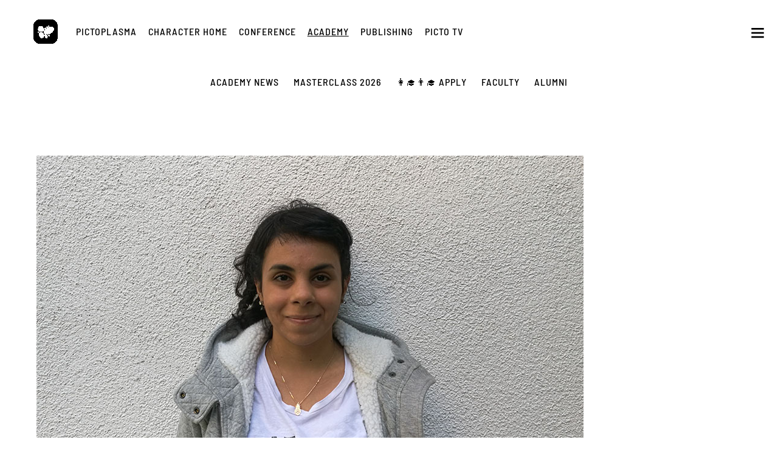

--- FILE ---
content_type: text/html; charset=UTF-8
request_url: https://academy.pictoplasma.com/alumni/alumni-2017/carolina-coroa/
body_size: 21566
content:
<!DOCTYPE html>
<html lang="en-US">
<head>
        <meta charset="UTF-8">
        <meta name="viewport" content="width=device-width, initial-scale=1, minimum-scale=1">
        <style id="tb_inline_styles" data-no-optimize="1">.tb_animation_on{overflow-x:hidden}.themify_builder .wow{visibility:hidden;animation-fill-mode:both}[data-tf-animation]{will-change:transform,opacity,visibility}.themify_builder .tf_lax_done{transition-duration:.8s;transition-timing-function:cubic-bezier(.165,.84,.44,1)}[data-sticky-active].tb_sticky_scroll_active{z-index:1}[data-sticky-active].tb_sticky_scroll_active .hide-on-stick{display:none}@media(min-width:1281px){.hide-desktop{width:0!important;height:0!important;padding:0!important;visibility:hidden!important;margin:0!important;display:table-column!important;background:0!important;content-visibility:hidden;overflow:hidden!important}}@media(min-width:1001px) and (max-width:1280px){.hide-tablet_landscape{width:0!important;height:0!important;padding:0!important;visibility:hidden!important;margin:0!important;display:table-column!important;background:0!important;content-visibility:hidden;overflow:hidden!important}}@media(min-width:901px) and (max-width:1000px){.hide-tablet{width:0!important;height:0!important;padding:0!important;visibility:hidden!important;margin:0!important;display:table-column!important;background:0!important;content-visibility:hidden;overflow:hidden!important}}@media(max-width:900px){.hide-mobile{width:0!important;height:0!important;padding:0!important;visibility:hidden!important;margin:0!important;display:table-column!important;background:0!important;content-visibility:hidden;overflow:hidden!important}}@media(max-width:1000px){div.module-gallery-grid{--galn:var(--galt)}}@media(max-width:900px){
                .themify_map.tf_map_loaded{width:100%!important}
                .ui.builder_button,.ui.nav li a{padding:.525em 1.15em}
                .fullheight>.row_inner:not(.tb_col_count_1){min-height:0}
                div.module-gallery-grid{--galn:var(--galm);gap:8px}
            }</style><noscript><style>.themify_builder .wow,.wow .tf_lazy{visibility:visible!important}</style></noscript>            <style id="tf_lazy_style" data-no-optimize="1">
                .tf_svg_lazy{
                    content-visibility:auto;
                    background-size:100% 25%!important;
                    background-repeat:no-repeat!important;
                    background-position:0 0, 0 33.4%,0 66.6%,0 100%!important;
                    transition:filter .3s linear!important;
                    filter:blur(25px)!important;                    transform:translateZ(0)
                }
                .tf_svg_lazy_loaded{
                    filter:blur(0)!important
                }
                [data-lazy]:is(.module,.module_row:not(.tb_first)),.module[data-lazy] .ui,.module_row[data-lazy]:not(.tb_first):is(>.row_inner,.module_column[data-lazy],.module_subrow[data-lazy]){
                    background-image:none!important
                }
            </style>
            <noscript>
                <style>
                    .tf_svg_lazy{
                        display:none!important
                    }
                </style>
            </noscript>
                    <style id="tf_lazy_common" data-no-optimize="1">
                        img{
                max-width:100%;
                height:auto
            }
                                    :where(.tf_in_flx,.tf_flx){display:inline-flex;flex-wrap:wrap;place-items:center}
            .tf_fa,:is(em,i) tf-lottie{display:inline-block;vertical-align:middle}:is(em,i) tf-lottie{width:1.5em;height:1.5em}.tf_fa{width:1em;height:1em;stroke-width:0;stroke:currentColor;overflow:visible;fill:currentColor;pointer-events:none;text-rendering:optimizeSpeed;buffered-rendering:static}#tf_svg symbol{overflow:visible}:where(.tf_lazy){position:relative;visibility:visible;display:block;opacity:.3}.wow .tf_lazy:not(.tf_swiper-slide){visibility:hidden;opacity:1}div.tf_audio_lazy audio{visibility:hidden;height:0;display:inline}.mejs-container{visibility:visible}.tf_iframe_lazy{transition:opacity .3s ease-in-out;min-height:10px}:where(.tf_flx),.tf_swiper-wrapper{display:flex}.tf_swiper-slide{flex-shrink:0;opacity:0;width:100%;height:100%}.tf_swiper-wrapper>br,.tf_lazy.tf_swiper-wrapper .tf_lazy:after,.tf_lazy.tf_swiper-wrapper .tf_lazy:before{display:none}.tf_lazy:after,.tf_lazy:before{content:'';display:inline-block;position:absolute;width:10px!important;height:10px!important;margin:0 3px;top:50%!important;inset-inline:auto 50%!important;border-radius:100%;background-color:currentColor;visibility:visible;animation:tf-hrz-loader infinite .75s cubic-bezier(.2,.68,.18,1.08)}.tf_lazy:after{width:6px!important;height:6px!important;inset-inline:50% auto!important;margin-top:3px;animation-delay:-.4s}@keyframes tf-hrz-loader{0%,100%{transform:scale(1);opacity:1}50%{transform:scale(.1);opacity:.6}}.tf_lazy_lightbox{position:fixed;background:rgba(11,11,11,.8);color:#ccc;top:0;left:0;display:flex;align-items:center;justify-content:center;z-index:999}.tf_lazy_lightbox .tf_lazy:after,.tf_lazy_lightbox .tf_lazy:before{background:#fff}.tf_vd_lazy,tf-lottie{display:flex;flex-wrap:wrap}tf-lottie{aspect-ratio:1.777}.tf_w.tf_vd_lazy video{width:100%;height:auto;position:static;object-fit:cover}
        </style>
        <link type="image/png" href="https://academy.pictoplasma.com/files/picto-favicon.png" rel="apple-touch-icon" /><link type="image/png" href="https://academy.pictoplasma.com/files/picto-favicon.png" rel="icon" /><meta name='robots' content='index, follow, max-image-preview:large, max-snippet:-1, max-video-preview:-1' />

	<!-- This site is optimized with the Yoast SEO plugin v26.7 - https://yoast.com/wordpress/plugins/seo/ -->
	<title>Carolina Coroa | Picto | Academy</title>
	<link rel="canonical" href="https://academy.pictoplasma.com/alumni/alumni-2017/carolina-coroa/" />
	<meta property="og:locale" content="en_US" />
	<meta property="og:type" content="article" />
	<meta property="og:title" content="Carolina Coroa | Picto | Academy" />
	<meta property="og:description" content="Carolina Coroa (BR) &nbsp; Carolina Coroa aka Pluma is an illustrator based in Berlin-Germany, originally from Amazonia-Brazil. After working as a designer for studios and fashion brands she became a full-time illustrator and character designer. She loves to give life to characters and tell stories, her inspiration is the everyday life with a little bit of [&hellip;]" />
	<meta property="og:url" content="https://academy.pictoplasma.com/alumni/alumni-2017/carolina-coroa/" />
	<meta property="og:site_name" content="Picto | Academy" />
	<meta property="article:publisher" content="https://www.facebook.com/pictoplasma" />
	<meta property="article:published_time" content="2017-10-10T16:29:26+00:00" />
	<meta property="article:modified_time" content="2019-10-23T11:02:27+00:00" />
	<meta property="og:image" content="https://academy.pictoplasma.com/files/ACA17_CarolinaCoroa2-300x300.jpg" />
	<meta name="author" content="Pictoplasma" />
	<meta name="twitter:card" content="summary_large_image" />
	<meta name="twitter:creator" content="@pictoplasma" />
	<meta name="twitter:site" content="@pictoplasma" />
	<meta name="twitter:label1" content="Written by" />
	<meta name="twitter:data1" content="Pictoplasma" />
	<script type="application/ld+json" class="yoast-schema-graph">{"@context":"https://schema.org","@graph":[{"@type":"Article","@id":"https://academy.pictoplasma.com/alumni/alumni-2017/carolina-coroa/#article","isPartOf":{"@id":"https://academy.pictoplasma.com/alumni/alumni-2017/carolina-coroa/"},"author":{"name":"Pictoplasma","@id":"https://academy.pictoplasma.com/#/schema/person/ef693cf25d64b35356614504aaf3e79f"},"headline":"Carolina Coroa","datePublished":"2017-10-10T16:29:26+00:00","dateModified":"2019-10-23T11:02:27+00:00","mainEntityOfPage":{"@id":"https://academy.pictoplasma.com/alumni/alumni-2017/carolina-coroa/"},"wordCount":87,"image":{"@id":"https://academy.pictoplasma.com/alumni/alumni-2017/carolina-coroa/#primaryimage"},"thumbnailUrl":"https://academy.pictoplasma.com/files/alumni_2017_Carolina-Coroa.jpg","keywords":["Brasil"],"articleSection":["alumni 2017"],"inLanguage":"en-US"},{"@type":"WebPage","@id":"https://academy.pictoplasma.com/alumni/alumni-2017/carolina-coroa/","url":"https://academy.pictoplasma.com/alumni/alumni-2017/carolina-coroa/","name":"Carolina Coroa | Picto | Academy","isPartOf":{"@id":"https://academy.pictoplasma.com/#website"},"primaryImageOfPage":{"@id":"https://academy.pictoplasma.com/alumni/alumni-2017/carolina-coroa/#primaryimage"},"image":{"@id":"https://academy.pictoplasma.com/alumni/alumni-2017/carolina-coroa/#primaryimage"},"thumbnailUrl":"https://academy.pictoplasma.com/files/alumni_2017_Carolina-Coroa.jpg","datePublished":"2017-10-10T16:29:26+00:00","dateModified":"2019-10-23T11:02:27+00:00","author":{"@id":"https://academy.pictoplasma.com/#/schema/person/ef693cf25d64b35356614504aaf3e79f"},"breadcrumb":{"@id":"https://academy.pictoplasma.com/alumni/alumni-2017/carolina-coroa/#breadcrumb"},"inLanguage":"en-US","potentialAction":[{"@type":"ReadAction","target":["https://academy.pictoplasma.com/alumni/alumni-2017/carolina-coroa/"]}]},{"@type":"ImageObject","inLanguage":"en-US","@id":"https://academy.pictoplasma.com/alumni/alumni-2017/carolina-coroa/#primaryimage","url":"https://academy.pictoplasma.com/files/alumni_2017_Carolina-Coroa.jpg","contentUrl":"https://academy.pictoplasma.com/files/alumni_2017_Carolina-Coroa.jpg","width":900,"height":550},{"@type":"BreadcrumbList","@id":"https://academy.pictoplasma.com/alumni/alumni-2017/carolina-coroa/#breadcrumb","itemListElement":[{"@type":"ListItem","position":1,"name":"Home","item":"https://academy.pictoplasma.com/"},{"@type":"ListItem","position":2,"name":"Carolina Coroa"}]},{"@type":"WebSite","@id":"https://academy.pictoplasma.com/#website","url":"https://academy.pictoplasma.com/","name":"Picto | Academy","description":"","potentialAction":[{"@type":"SearchAction","target":{"@type":"EntryPoint","urlTemplate":"https://academy.pictoplasma.com/?s={search_term_string}"},"query-input":{"@type":"PropertyValueSpecification","valueRequired":true,"valueName":"search_term_string"}}],"inLanguage":"en-US"},{"@type":"Person","@id":"https://academy.pictoplasma.com/#/schema/person/ef693cf25d64b35356614504aaf3e79f","name":"Pictoplasma","image":{"@type":"ImageObject","inLanguage":"en-US","@id":"https://academy.pictoplasma.com/#/schema/person/image/","url":"https://secure.gravatar.com/avatar/9525934e97e02a56d525c80cf73df667fd61ba797fca1865e2c640cb906238d7?s=96&d=blank&r=g","contentUrl":"https://secure.gravatar.com/avatar/9525934e97e02a56d525c80cf73df667fd61ba797fca1865e2c640cb906238d7?s=96&d=blank&r=g","caption":"Pictoplasma"},"sameAs":["https://pictoplasma.com"]}]}</script>
	<!-- / Yoast SEO plugin. -->


<link rel="alternate" type="application/rss+xml" title="Picto | Academy &raquo; Feed" href="https://academy.pictoplasma.com/feed/" />
<link rel="alternate" type="application/rss+xml" title="Picto | Academy &raquo; Comments Feed" href="https://academy.pictoplasma.com/comments/feed/" />
<link rel="alternate" title="oEmbed (JSON)" type="application/json+oembed" href="https://academy.pictoplasma.com/wp-json/oembed/1.0/embed?url=https%3A%2F%2Facademy.pictoplasma.com%2Falumni%2Falumni-2017%2Fcarolina-coroa%2F" />
<link rel="alternate" title="oEmbed (XML)" type="text/xml+oembed" href="https://academy.pictoplasma.com/wp-json/oembed/1.0/embed?url=https%3A%2F%2Facademy.pictoplasma.com%2Falumni%2Falumni-2017%2Fcarolina-coroa%2F&#038;format=xml" />
<style id='wp-img-auto-sizes-contain-inline-css'>
img:is([sizes=auto i],[sizes^="auto," i]){contain-intrinsic-size:3000px 1500px}
/*# sourceURL=wp-img-auto-sizes-contain-inline-css */
</style>
<style id='global-styles-inline-css'>
:root{--wp--preset--aspect-ratio--square: 1;--wp--preset--aspect-ratio--4-3: 4/3;--wp--preset--aspect-ratio--3-4: 3/4;--wp--preset--aspect-ratio--3-2: 3/2;--wp--preset--aspect-ratio--2-3: 2/3;--wp--preset--aspect-ratio--16-9: 16/9;--wp--preset--aspect-ratio--9-16: 9/16;--wp--preset--color--black: #000000;--wp--preset--color--cyan-bluish-gray: #abb8c3;--wp--preset--color--white: #ffffff;--wp--preset--color--pale-pink: #f78da7;--wp--preset--color--vivid-red: #cf2e2e;--wp--preset--color--luminous-vivid-orange: #ff6900;--wp--preset--color--luminous-vivid-amber: #fcb900;--wp--preset--color--light-green-cyan: #7bdcb5;--wp--preset--color--vivid-green-cyan: #00d084;--wp--preset--color--pale-cyan-blue: #8ed1fc;--wp--preset--color--vivid-cyan-blue: #0693e3;--wp--preset--color--vivid-purple: #9b51e0;--wp--preset--gradient--vivid-cyan-blue-to-vivid-purple: linear-gradient(135deg,rgb(6,147,227) 0%,rgb(155,81,224) 100%);--wp--preset--gradient--light-green-cyan-to-vivid-green-cyan: linear-gradient(135deg,rgb(122,220,180) 0%,rgb(0,208,130) 100%);--wp--preset--gradient--luminous-vivid-amber-to-luminous-vivid-orange: linear-gradient(135deg,rgb(252,185,0) 0%,rgb(255,105,0) 100%);--wp--preset--gradient--luminous-vivid-orange-to-vivid-red: linear-gradient(135deg,rgb(255,105,0) 0%,rgb(207,46,46) 100%);--wp--preset--gradient--very-light-gray-to-cyan-bluish-gray: linear-gradient(135deg,rgb(238,238,238) 0%,rgb(169,184,195) 100%);--wp--preset--gradient--cool-to-warm-spectrum: linear-gradient(135deg,rgb(74,234,220) 0%,rgb(151,120,209) 20%,rgb(207,42,186) 40%,rgb(238,44,130) 60%,rgb(251,105,98) 80%,rgb(254,248,76) 100%);--wp--preset--gradient--blush-light-purple: linear-gradient(135deg,rgb(255,206,236) 0%,rgb(152,150,240) 100%);--wp--preset--gradient--blush-bordeaux: linear-gradient(135deg,rgb(254,205,165) 0%,rgb(254,45,45) 50%,rgb(107,0,62) 100%);--wp--preset--gradient--luminous-dusk: linear-gradient(135deg,rgb(255,203,112) 0%,rgb(199,81,192) 50%,rgb(65,88,208) 100%);--wp--preset--gradient--pale-ocean: linear-gradient(135deg,rgb(255,245,203) 0%,rgb(182,227,212) 50%,rgb(51,167,181) 100%);--wp--preset--gradient--electric-grass: linear-gradient(135deg,rgb(202,248,128) 0%,rgb(113,206,126) 100%);--wp--preset--gradient--midnight: linear-gradient(135deg,rgb(2,3,129) 0%,rgb(40,116,252) 100%);--wp--preset--font-size--small: 13px;--wp--preset--font-size--medium: clamp(14px, 0.875rem + ((1vw - 3.2px) * 0.469), 20px);--wp--preset--font-size--large: clamp(22.041px, 1.378rem + ((1vw - 3.2px) * 1.091), 36px);--wp--preset--font-size--x-large: clamp(25.014px, 1.563rem + ((1vw - 3.2px) * 1.327), 42px);--wp--preset--font-family--system-font: -apple-system,BlinkMacSystemFont,"Segoe UI",Roboto,Oxygen-Sans,Ubuntu,Cantarell,"Helvetica Neue",sans-serif;--wp--preset--spacing--20: 0.44rem;--wp--preset--spacing--30: 0.67rem;--wp--preset--spacing--40: 1rem;--wp--preset--spacing--50: 1.5rem;--wp--preset--spacing--60: 2.25rem;--wp--preset--spacing--70: 3.38rem;--wp--preset--spacing--80: 5.06rem;--wp--preset--shadow--natural: 6px 6px 9px rgba(0, 0, 0, 0.2);--wp--preset--shadow--deep: 12px 12px 50px rgba(0, 0, 0, 0.4);--wp--preset--shadow--sharp: 6px 6px 0px rgba(0, 0, 0, 0.2);--wp--preset--shadow--outlined: 6px 6px 0px -3px rgb(255, 255, 255), 6px 6px rgb(0, 0, 0);--wp--preset--shadow--crisp: 6px 6px 0px rgb(0, 0, 0);}:where(body) { margin: 0; }.wp-site-blocks > .alignleft { float: left; margin-right: 2em; }.wp-site-blocks > .alignright { float: right; margin-left: 2em; }.wp-site-blocks > .aligncenter { justify-content: center; margin-left: auto; margin-right: auto; }:where(.wp-site-blocks) > * { margin-block-start: 24px; margin-block-end: 0; }:where(.wp-site-blocks) > :first-child { margin-block-start: 0; }:where(.wp-site-blocks) > :last-child { margin-block-end: 0; }:root { --wp--style--block-gap: 24px; }:root :where(.is-layout-flow) > :first-child{margin-block-start: 0;}:root :where(.is-layout-flow) > :last-child{margin-block-end: 0;}:root :where(.is-layout-flow) > *{margin-block-start: 24px;margin-block-end: 0;}:root :where(.is-layout-constrained) > :first-child{margin-block-start: 0;}:root :where(.is-layout-constrained) > :last-child{margin-block-end: 0;}:root :where(.is-layout-constrained) > *{margin-block-start: 24px;margin-block-end: 0;}:root :where(.is-layout-flex){gap: 24px;}:root :where(.is-layout-grid){gap: 24px;}.is-layout-flow > .alignleft{float: left;margin-inline-start: 0;margin-inline-end: 2em;}.is-layout-flow > .alignright{float: right;margin-inline-start: 2em;margin-inline-end: 0;}.is-layout-flow > .aligncenter{margin-left: auto !important;margin-right: auto !important;}.is-layout-constrained > .alignleft{float: left;margin-inline-start: 0;margin-inline-end: 2em;}.is-layout-constrained > .alignright{float: right;margin-inline-start: 2em;margin-inline-end: 0;}.is-layout-constrained > .aligncenter{margin-left: auto !important;margin-right: auto !important;}.is-layout-constrained > :where(:not(.alignleft):not(.alignright):not(.alignfull)){margin-left: auto !important;margin-right: auto !important;}body .is-layout-flex{display: flex;}.is-layout-flex{flex-wrap: wrap;align-items: center;}.is-layout-flex > :is(*, div){margin: 0;}body .is-layout-grid{display: grid;}.is-layout-grid > :is(*, div){margin: 0;}body{font-family: var(--wp--preset--font-family--system-font);font-size: var(--wp--preset--font-size--medium);line-height: 1.6;padding-top: 0px;padding-right: 0px;padding-bottom: 0px;padding-left: 0px;}a:where(:not(.wp-element-button)){text-decoration: underline;}:root :where(.wp-element-button, .wp-block-button__link){background-color: #32373c;border-width: 0;color: #fff;font-family: inherit;font-size: inherit;font-style: inherit;font-weight: inherit;letter-spacing: inherit;line-height: inherit;padding-top: calc(0.667em + 2px);padding-right: calc(1.333em + 2px);padding-bottom: calc(0.667em + 2px);padding-left: calc(1.333em + 2px);text-decoration: none;text-transform: inherit;}.has-black-color{color: var(--wp--preset--color--black) !important;}.has-cyan-bluish-gray-color{color: var(--wp--preset--color--cyan-bluish-gray) !important;}.has-white-color{color: var(--wp--preset--color--white) !important;}.has-pale-pink-color{color: var(--wp--preset--color--pale-pink) !important;}.has-vivid-red-color{color: var(--wp--preset--color--vivid-red) !important;}.has-luminous-vivid-orange-color{color: var(--wp--preset--color--luminous-vivid-orange) !important;}.has-luminous-vivid-amber-color{color: var(--wp--preset--color--luminous-vivid-amber) !important;}.has-light-green-cyan-color{color: var(--wp--preset--color--light-green-cyan) !important;}.has-vivid-green-cyan-color{color: var(--wp--preset--color--vivid-green-cyan) !important;}.has-pale-cyan-blue-color{color: var(--wp--preset--color--pale-cyan-blue) !important;}.has-vivid-cyan-blue-color{color: var(--wp--preset--color--vivid-cyan-blue) !important;}.has-vivid-purple-color{color: var(--wp--preset--color--vivid-purple) !important;}.has-black-background-color{background-color: var(--wp--preset--color--black) !important;}.has-cyan-bluish-gray-background-color{background-color: var(--wp--preset--color--cyan-bluish-gray) !important;}.has-white-background-color{background-color: var(--wp--preset--color--white) !important;}.has-pale-pink-background-color{background-color: var(--wp--preset--color--pale-pink) !important;}.has-vivid-red-background-color{background-color: var(--wp--preset--color--vivid-red) !important;}.has-luminous-vivid-orange-background-color{background-color: var(--wp--preset--color--luminous-vivid-orange) !important;}.has-luminous-vivid-amber-background-color{background-color: var(--wp--preset--color--luminous-vivid-amber) !important;}.has-light-green-cyan-background-color{background-color: var(--wp--preset--color--light-green-cyan) !important;}.has-vivid-green-cyan-background-color{background-color: var(--wp--preset--color--vivid-green-cyan) !important;}.has-pale-cyan-blue-background-color{background-color: var(--wp--preset--color--pale-cyan-blue) !important;}.has-vivid-cyan-blue-background-color{background-color: var(--wp--preset--color--vivid-cyan-blue) !important;}.has-vivid-purple-background-color{background-color: var(--wp--preset--color--vivid-purple) !important;}.has-black-border-color{border-color: var(--wp--preset--color--black) !important;}.has-cyan-bluish-gray-border-color{border-color: var(--wp--preset--color--cyan-bluish-gray) !important;}.has-white-border-color{border-color: var(--wp--preset--color--white) !important;}.has-pale-pink-border-color{border-color: var(--wp--preset--color--pale-pink) !important;}.has-vivid-red-border-color{border-color: var(--wp--preset--color--vivid-red) !important;}.has-luminous-vivid-orange-border-color{border-color: var(--wp--preset--color--luminous-vivid-orange) !important;}.has-luminous-vivid-amber-border-color{border-color: var(--wp--preset--color--luminous-vivid-amber) !important;}.has-light-green-cyan-border-color{border-color: var(--wp--preset--color--light-green-cyan) !important;}.has-vivid-green-cyan-border-color{border-color: var(--wp--preset--color--vivid-green-cyan) !important;}.has-pale-cyan-blue-border-color{border-color: var(--wp--preset--color--pale-cyan-blue) !important;}.has-vivid-cyan-blue-border-color{border-color: var(--wp--preset--color--vivid-cyan-blue) !important;}.has-vivid-purple-border-color{border-color: var(--wp--preset--color--vivid-purple) !important;}.has-vivid-cyan-blue-to-vivid-purple-gradient-background{background: var(--wp--preset--gradient--vivid-cyan-blue-to-vivid-purple) !important;}.has-light-green-cyan-to-vivid-green-cyan-gradient-background{background: var(--wp--preset--gradient--light-green-cyan-to-vivid-green-cyan) !important;}.has-luminous-vivid-amber-to-luminous-vivid-orange-gradient-background{background: var(--wp--preset--gradient--luminous-vivid-amber-to-luminous-vivid-orange) !important;}.has-luminous-vivid-orange-to-vivid-red-gradient-background{background: var(--wp--preset--gradient--luminous-vivid-orange-to-vivid-red) !important;}.has-very-light-gray-to-cyan-bluish-gray-gradient-background{background: var(--wp--preset--gradient--very-light-gray-to-cyan-bluish-gray) !important;}.has-cool-to-warm-spectrum-gradient-background{background: var(--wp--preset--gradient--cool-to-warm-spectrum) !important;}.has-blush-light-purple-gradient-background{background: var(--wp--preset--gradient--blush-light-purple) !important;}.has-blush-bordeaux-gradient-background{background: var(--wp--preset--gradient--blush-bordeaux) !important;}.has-luminous-dusk-gradient-background{background: var(--wp--preset--gradient--luminous-dusk) !important;}.has-pale-ocean-gradient-background{background: var(--wp--preset--gradient--pale-ocean) !important;}.has-electric-grass-gradient-background{background: var(--wp--preset--gradient--electric-grass) !important;}.has-midnight-gradient-background{background: var(--wp--preset--gradient--midnight) !important;}.has-small-font-size{font-size: var(--wp--preset--font-size--small) !important;}.has-medium-font-size{font-size: var(--wp--preset--font-size--medium) !important;}.has-large-font-size{font-size: var(--wp--preset--font-size--large) !important;}.has-x-large-font-size{font-size: var(--wp--preset--font-size--x-large) !important;}.has-system-font-font-family{font-family: var(--wp--preset--font-family--system-font) !important;}
:root :where(.wp-block-pullquote){font-size: clamp(0.984em, 0.984rem + ((1vw - 0.2em) * 0.645), 1.5em);line-height: 1.6;}
/*# sourceURL=global-styles-inline-css */
</style>
<link rel="preload" href="https://academy.pictoplasma.com/wp-content/plugins/dvk-social-sharing/assets/css/styles.min.css?ver=1.3.9" as="style"><link rel='stylesheet' id='dvk-social-sharing-css' href='https://academy.pictoplasma.com/wp-content/plugins/dvk-social-sharing/assets/css/styles.min.css?ver=1.3.9' media='all' />
<script src="https://academy.pictoplasma.com/wp-includes/js/jquery/jquery.min.js?ver=3.7.1" id="jquery-core-js"></script>
<link rel="https://api.w.org/" href="https://academy.pictoplasma.com/wp-json/" /><link rel="alternate" title="JSON" type="application/json" href="https://academy.pictoplasma.com/wp-json/wp/v2/posts/5680" /><link rel="EditURI" type="application/rsd+xml" title="RSD" href="https://academy.pictoplasma.com/xmlrpc.php?rsd" />
<meta name="generator" content="WordPress 6.9" />
<link rel='shortlink' href='https://academy.pictoplasma.com/?p=5680' />

	<style>
	@keyframes themifyAnimatedBG{
		0%{background-color:#33baab}100%{background-color:#e33b9e}50%{background-color:#4961d7}33.3%{background-color:#2ea85c}25%{background-color:#2bb8ed}20%{background-color:#dd5135}
	}
	.module_row.animated-bg{
		animation:themifyAnimatedBG 30000ms infinite alternate
	}
	</style>
	<script type="text/javascript">// <![CDATA[
jQuery(document).ready(function($){
    $('img').attr('title','');
});
// ]]></script>


<style>
@import url('https://fonts.googleapis.com/css2?family=Barlow+Semi+Condensed:wght@900&display=swap');
</style>
<style>
@import url('https://fonts.googleapis.com/css2?family=Roboto:wght@500&display=swap');
</style><link rel="prefetch" href="https://academy.pictoplasma.com/wp-content/themes/themify-ultra/js/themify-script.js?ver=8.0.8" as="script" fetchpriority="low"><link rel="prefetch" href="https://academy.pictoplasma.com/wp-content/themes/themify-ultra/themify/js/modules/themify-sidemenu.js?ver=8.2.0" as="script" fetchpriority="low"><link rel="prefetch" href="https://academy.pictoplasma.com/wp-content/themes/themify-ultra/themify/themify-builder/js/modules/menu.js?ver=8.2.0" as="script" fetchpriority="low"><link rel="preload" href="https://academy.pictoplasma.com/wp-content/themes/themify-ultra/themify/themify-builder/js/themify-builder-script.js?ver=8.2.0" as="script" fetchpriority="low"><link rel="prefetch" href="https://academy.pictoplasma.com/wp-content/themes/themify-ultra/themify/css/modules/animate.min.css?ver=8.2.0" as="style"><link rel="prefetch" href="https://academy.pictoplasma.com/wp-content/themes/themify-ultra/themify/js/modules/animate.js?ver=8.2.0" as="script" fetchpriority="low"><link rel="prefetch" href="https://academy.pictoplasma.com/wp-content/themes/themify-ultra/themify/themify-builder/js/modules/accordion.js?ver=8.2.0" as="script" fetchpriority="low"><link rel="preload" href="https://academy.pictoplasma.com/files/Picto-logo-40x40.png" as="image" imagesrcset="https://academy.pictoplasma.com/files/Picto-logo-40x40.png 40w, https://academy.pictoplasma.com/files/Picto-logo-60x60.png 60w, https://academy.pictoplasma.com/files/Picto-logo.png 120w" imagesizes="(max-width: 40px) 100vw, 40px" fetchpriority="high"><style id="tf_gf_fonts_style">@font-face{font-family:'Barlow Semi Condensed';font-style:italic;font-display:swap;src:url(https://academy.pictoplasma.com/files/wlphgxjLBV1hqnzfr-F8sEYMB0Yybp0mudRXfbqnIE4Ygg.woff2) format("woff2");unicode-range:U+0102-0103,U+0110-0111,U+0128-0129,U+0168-0169,U+01A0-01A1,U+01AF-01B0,U+0300-0301,U+0303-0304,U+0308-0309,U+0323,U+0329,U+1EA0-1EF9,U+20AB;}@font-face{font-family:'Barlow Semi Condensed';font-style:italic;font-display:swap;src:url(https://academy.pictoplasma.com/files/wlphgxjLBV1hqnzfr-F8sEYMB0Yybp0mudRXfbqmIE4Ygg.woff2) format("woff2");unicode-range:U+0100-02BA,U+02BD-02C5,U+02C7-02CC,U+02CE-02D7,U+02DD-02FF,U+0304,U+0308,U+0329,U+1D00-1DBF,U+1E00-1E9F,U+1EF2-1EFF,U+2020,U+20A0-20AB,U+20AD-20C0,U+2113,U+2C60-2C7F,U+A720-A7FF;}@font-face{font-family:'Barlow Semi Condensed';font-style:italic;font-display:swap;src:url(https://academy.pictoplasma.com/files/wlphgxjLBV1hqnzfr-F8sEYMB0Yybp0mudRXfbqoIE4.woff2) format("woff2");unicode-range:U+0000-00FF,U+0131,U+0152-0153,U+02BB-02BC,U+02C6,U+02DA,U+02DC,U+0304,U+0308,U+0329,U+2000-206F,U+20AC,U+2122,U+2191,U+2193,U+2212,U+2215,U+FEFF,U+FFFD;}@font-face{font-family:'Barlow Semi Condensed';font-style:italic;font-weight:500;font-display:swap;src:url(https://academy.pictoplasma.com/files/wlpkgxjLBV1hqnzfr-F8sEYMB0Yybp0mudRXfbJbA1soo5m2fA.woff2) format("woff2");unicode-range:U+0102-0103,U+0110-0111,U+0128-0129,U+0168-0169,U+01A0-01A1,U+01AF-01B0,U+0300-0301,U+0303-0304,U+0308-0309,U+0323,U+0329,U+1EA0-1EF9,U+20AB;}@font-face{font-family:'Barlow Semi Condensed';font-style:italic;font-weight:500;font-display:swap;src:url(https://academy.pictoplasma.com/files/wlpkgxjLBV1hqnzfr-F8sEYMB0Yybp0mudRXfbJbA1spo5m2fA.woff2) format("woff2");unicode-range:U+0100-02BA,U+02BD-02C5,U+02C7-02CC,U+02CE-02D7,U+02DD-02FF,U+0304,U+0308,U+0329,U+1D00-1DBF,U+1E00-1E9F,U+1EF2-1EFF,U+2020,U+20A0-20AB,U+20AD-20C0,U+2113,U+2C60-2C7F,U+A720-A7FF;}@font-face{font-family:'Barlow Semi Condensed';font-style:italic;font-weight:500;font-display:swap;src:url(https://academy.pictoplasma.com/files/wlpkgxjLBV1hqnzfr-F8sEYMB0Yybp0mudRXfbJbA1sno5k.woff2) format("woff2");unicode-range:U+0000-00FF,U+0131,U+0152-0153,U+02BB-02BC,U+02C6,U+02DA,U+02DC,U+0304,U+0308,U+0329,U+2000-206F,U+20AC,U+2122,U+2191,U+2193,U+2212,U+2215,U+FEFF,U+FFFD;}@font-face{font-family:'Barlow Semi Condensed';font-style:italic;font-weight:800;font-display:swap;src:url(https://academy.pictoplasma.com/files/wlpkgxjLBV1hqnzfr-F8sEYMB0Yybp0mudRXfbIPBlsoo5m2fA.woff2) format("woff2");unicode-range:U+0102-0103,U+0110-0111,U+0128-0129,U+0168-0169,U+01A0-01A1,U+01AF-01B0,U+0300-0301,U+0303-0304,U+0308-0309,U+0323,U+0329,U+1EA0-1EF9,U+20AB;}@font-face{font-family:'Barlow Semi Condensed';font-style:italic;font-weight:800;font-display:swap;src:url(https://academy.pictoplasma.com/files/wlpkgxjLBV1hqnzfr-F8sEYMB0Yybp0mudRXfbIPBlspo5m2fA.woff2) format("woff2");unicode-range:U+0100-02BA,U+02BD-02C5,U+02C7-02CC,U+02CE-02D7,U+02DD-02FF,U+0304,U+0308,U+0329,U+1D00-1DBF,U+1E00-1E9F,U+1EF2-1EFF,U+2020,U+20A0-20AB,U+20AD-20C0,U+2113,U+2C60-2C7F,U+A720-A7FF;}@font-face{font-family:'Barlow Semi Condensed';font-style:italic;font-weight:800;font-display:swap;src:url(https://academy.pictoplasma.com/files/wlpkgxjLBV1hqnzfr-F8sEYMB0Yybp0mudRXfbIPBlsno5k.woff2) format("woff2");unicode-range:U+0000-00FF,U+0131,U+0152-0153,U+02BB-02BC,U+02C6,U+02DA,U+02DC,U+0304,U+0308,U+0329,U+2000-206F,U+20AC,U+2122,U+2191,U+2193,U+2212,U+2215,U+FEFF,U+FFFD;}@font-face{font-family:'Barlow Semi Condensed';font-display:swap;src:url(https://academy.pictoplasma.com/files/wlpvgxjLBV1hqnzfr-F8sEYMB0Yybp0mudRXd4qqOEo.woff2) format("woff2");unicode-range:U+0102-0103,U+0110-0111,U+0128-0129,U+0168-0169,U+01A0-01A1,U+01AF-01B0,U+0300-0301,U+0303-0304,U+0308-0309,U+0323,U+0329,U+1EA0-1EF9,U+20AB;}@font-face{font-family:'Barlow Semi Condensed';font-display:swap;src:url(https://academy.pictoplasma.com/files/wlpvgxjLBV1hqnzfr-F8sEYMB0Yybp0mudRXdoqqOEo.woff2) format("woff2");unicode-range:U+0100-02BA,U+02BD-02C5,U+02C7-02CC,U+02CE-02D7,U+02DD-02FF,U+0304,U+0308,U+0329,U+1D00-1DBF,U+1E00-1E9F,U+1EF2-1EFF,U+2020,U+20A0-20AB,U+20AD-20C0,U+2113,U+2C60-2C7F,U+A720-A7FF;}@font-face{font-family:'Barlow Semi Condensed';font-display:swap;src:url(https://academy.pictoplasma.com/files/wlpvgxjLBV1hqnzfr-F8sEYMB0Yybp0mudRXeIqq.woff2) format("woff2");unicode-range:U+0000-00FF,U+0131,U+0152-0153,U+02BB-02BC,U+02C6,U+02DA,U+02DC,U+0304,U+0308,U+0329,U+2000-206F,U+20AC,U+2122,U+2191,U+2193,U+2212,U+2215,U+FEFF,U+FFFD;}@font-face{font-family:'Barlow Semi Condensed';font-weight:500;font-display:swap;src:url(https://academy.pictoplasma.com/files/wlpigxjLBV1hqnzfr-F8sEYMB0Yybp0mudRfi6m_CGslu50.woff2) format("woff2");unicode-range:U+0102-0103,U+0110-0111,U+0128-0129,U+0168-0169,U+01A0-01A1,U+01AF-01B0,U+0300-0301,U+0303-0304,U+0308-0309,U+0323,U+0329,U+1EA0-1EF9,U+20AB;}@font-face{font-family:'Barlow Semi Condensed';font-weight:500;font-display:swap;src:url(https://academy.pictoplasma.com/files/wlpigxjLBV1hqnzfr-F8sEYMB0Yybp0mudRfi6m_CWslu50.woff2) format("woff2");unicode-range:U+0100-02BA,U+02BD-02C5,U+02C7-02CC,U+02CE-02D7,U+02DD-02FF,U+0304,U+0308,U+0329,U+1D00-1DBF,U+1E00-1E9F,U+1EF2-1EFF,U+2020,U+20A0-20AB,U+20AD-20C0,U+2113,U+2C60-2C7F,U+A720-A7FF;}@font-face{font-family:'Barlow Semi Condensed';font-weight:500;font-display:swap;src:url(https://academy.pictoplasma.com/files/wlpigxjLBV1hqnzfr-F8sEYMB0Yybp0mudRfi6m_B2sl.woff2) format("woff2");unicode-range:U+0000-00FF,U+0131,U+0152-0153,U+02BB-02BC,U+02C6,U+02DA,U+02DC,U+0304,U+0308,U+0329,U+2000-206F,U+20AC,U+2122,U+2191,U+2193,U+2212,U+2215,U+FEFF,U+FFFD;}@font-face{font-family:'Barlow Semi Condensed';font-weight:800;font-display:swap;src:url(https://academy.pictoplasma.com/files/wlpigxjLBV1hqnzfr-F8sEYMB0Yybp0mudRf36y_CGslu50.woff2) format("woff2");unicode-range:U+0102-0103,U+0110-0111,U+0128-0129,U+0168-0169,U+01A0-01A1,U+01AF-01B0,U+0300-0301,U+0303-0304,U+0308-0309,U+0323,U+0329,U+1EA0-1EF9,U+20AB;}@font-face{font-family:'Barlow Semi Condensed';font-weight:800;font-display:swap;src:url(https://academy.pictoplasma.com/files/wlpigxjLBV1hqnzfr-F8sEYMB0Yybp0mudRf36y_CWslu50.woff2) format("woff2");unicode-range:U+0100-02BA,U+02BD-02C5,U+02C7-02CC,U+02CE-02D7,U+02DD-02FF,U+0304,U+0308,U+0329,U+1D00-1DBF,U+1E00-1E9F,U+1EF2-1EFF,U+2020,U+20A0-20AB,U+20AD-20C0,U+2113,U+2C60-2C7F,U+A720-A7FF;}@font-face{font-family:'Barlow Semi Condensed';font-weight:800;font-display:swap;src:url(https://academy.pictoplasma.com/files/wlpigxjLBV1hqnzfr-F8sEYMB0Yybp0mudRf36y_B2sl.woff2) format("woff2");unicode-range:U+0000-00FF,U+0131,U+0152-0153,U+02BB-02BC,U+02C6,U+02DA,U+02DC,U+0304,U+0308,U+0329,U+2000-206F,U+20AC,U+2122,U+2191,U+2193,U+2212,U+2215,U+FEFF,U+FFFD;}@font-face{font-family:'Public Sans';font-style:italic;font-display:swap;src:url(https://academy.pictoplasma.com/files/ijwTs572Xtc6ZYQws9YVwnNDTJPax9k0.woff2) format("woff2");unicode-range:U+0102-0103,U+0110-0111,U+0128-0129,U+0168-0169,U+01A0-01A1,U+01AF-01B0,U+0300-0301,U+0303-0304,U+0308-0309,U+0323,U+0329,U+1EA0-1EF9,U+20AB;}@font-face{font-family:'Public Sans';font-style:italic;font-display:swap;src:url(https://academy.pictoplasma.com/files/ijwTs572Xtc6ZYQws9YVwnNDTJLax9k0.woff2) format("woff2");unicode-range:U+0100-02BA,U+02BD-02C5,U+02C7-02CC,U+02CE-02D7,U+02DD-02FF,U+0304,U+0308,U+0329,U+1D00-1DBF,U+1E00-1E9F,U+1EF2-1EFF,U+2020,U+20A0-20AB,U+20AD-20C0,U+2113,U+2C60-2C7F,U+A720-A7FF;}@font-face{font-family:'Public Sans';font-style:italic;font-display:swap;src:url(https://academy.pictoplasma.com/files/ijwTs572Xtc6ZYQws9YVwnNDTJzaxw.woff2) format("woff2");unicode-range:U+0000-00FF,U+0131,U+0152-0153,U+02BB-02BC,U+02C6,U+02DA,U+02DC,U+0304,U+0308,U+0329,U+2000-206F,U+20AC,U+2122,U+2191,U+2193,U+2212,U+2215,U+FEFF,U+FFFD;}@font-face{font-family:'Public Sans';font-style:italic;font-weight:600;font-display:swap;src:url(https://academy.pictoplasma.com/files/ijwTs572Xtc6ZYQws9YVwnNDTJPax9k0.woff2) format("woff2");unicode-range:U+0102-0103,U+0110-0111,U+0128-0129,U+0168-0169,U+01A0-01A1,U+01AF-01B0,U+0300-0301,U+0303-0304,U+0308-0309,U+0323,U+0329,U+1EA0-1EF9,U+20AB;}@font-face{font-family:'Public Sans';font-style:italic;font-weight:600;font-display:swap;src:url(https://academy.pictoplasma.com/files/ijwTs572Xtc6ZYQws9YVwnNDTJLax9k0.woff2) format("woff2");unicode-range:U+0100-02BA,U+02BD-02C5,U+02C7-02CC,U+02CE-02D7,U+02DD-02FF,U+0304,U+0308,U+0329,U+1D00-1DBF,U+1E00-1E9F,U+1EF2-1EFF,U+2020,U+20A0-20AB,U+20AD-20C0,U+2113,U+2C60-2C7F,U+A720-A7FF;}@font-face{font-family:'Public Sans';font-style:italic;font-weight:600;font-display:swap;src:url(https://academy.pictoplasma.com/files/ijwTs572Xtc6ZYQws9YVwnNDTJzaxw.woff2) format("woff2");unicode-range:U+0000-00FF,U+0131,U+0152-0153,U+02BB-02BC,U+02C6,U+02DA,U+02DC,U+0304,U+0308,U+0329,U+2000-206F,U+20AC,U+2122,U+2191,U+2193,U+2212,U+2215,U+FEFF,U+FFFD;}@font-face{font-family:'Public Sans';font-style:italic;font-weight:700;font-display:swap;src:url(https://academy.pictoplasma.com/files/ijwTs572Xtc6ZYQws9YVwnNDTJPax9k0.woff2) format("woff2");unicode-range:U+0102-0103,U+0110-0111,U+0128-0129,U+0168-0169,U+01A0-01A1,U+01AF-01B0,U+0300-0301,U+0303-0304,U+0308-0309,U+0323,U+0329,U+1EA0-1EF9,U+20AB;}@font-face{font-family:'Public Sans';font-style:italic;font-weight:700;font-display:swap;src:url(https://academy.pictoplasma.com/files/ijwTs572Xtc6ZYQws9YVwnNDTJLax9k0.woff2) format("woff2");unicode-range:U+0100-02BA,U+02BD-02C5,U+02C7-02CC,U+02CE-02D7,U+02DD-02FF,U+0304,U+0308,U+0329,U+1D00-1DBF,U+1E00-1E9F,U+1EF2-1EFF,U+2020,U+20A0-20AB,U+20AD-20C0,U+2113,U+2C60-2C7F,U+A720-A7FF;}@font-face{font-family:'Public Sans';font-style:italic;font-weight:700;font-display:swap;src:url(https://academy.pictoplasma.com/files/ijwTs572Xtc6ZYQws9YVwnNDTJzaxw.woff2) format("woff2");unicode-range:U+0000-00FF,U+0131,U+0152-0153,U+02BB-02BC,U+02C6,U+02DA,U+02DC,U+0304,U+0308,U+0329,U+2000-206F,U+20AC,U+2122,U+2191,U+2193,U+2212,U+2215,U+FEFF,U+FFFD;}@font-face{font-family:'Public Sans';font-display:swap;src:url(https://academy.pictoplasma.com/files/ijwRs572Xtc6ZYQws9YVwnNJfJ7Cww.woff2) format("woff2");unicode-range:U+0102-0103,U+0110-0111,U+0128-0129,U+0168-0169,U+01A0-01A1,U+01AF-01B0,U+0300-0301,U+0303-0304,U+0308-0309,U+0323,U+0329,U+1EA0-1EF9,U+20AB;}@font-face{font-family:'Public Sans';font-display:swap;src:url(https://academy.pictoplasma.com/files/ijwRs572Xtc6ZYQws9YVwnNIfJ7Cww.woff2) format("woff2");unicode-range:U+0100-02BA,U+02BD-02C5,U+02C7-02CC,U+02CE-02D7,U+02DD-02FF,U+0304,U+0308,U+0329,U+1D00-1DBF,U+1E00-1E9F,U+1EF2-1EFF,U+2020,U+20A0-20AB,U+20AD-20C0,U+2113,U+2C60-2C7F,U+A720-A7FF;}@font-face{font-family:'Public Sans';font-display:swap;src:url(https://academy.pictoplasma.com/files/ijwRs572Xtc6ZYQws9YVwnNGfJ4.woff2) format("woff2");unicode-range:U+0000-00FF,U+0131,U+0152-0153,U+02BB-02BC,U+02C6,U+02DA,U+02DC,U+0304,U+0308,U+0329,U+2000-206F,U+20AC,U+2122,U+2191,U+2193,U+2212,U+2215,U+FEFF,U+FFFD;}@font-face{font-family:'Public Sans';font-weight:600;font-display:swap;src:url(https://academy.pictoplasma.com/files/ijwRs572Xtc6ZYQws9YVwnNJfJ7Cww.woff2) format("woff2");unicode-range:U+0102-0103,U+0110-0111,U+0128-0129,U+0168-0169,U+01A0-01A1,U+01AF-01B0,U+0300-0301,U+0303-0304,U+0308-0309,U+0323,U+0329,U+1EA0-1EF9,U+20AB;}@font-face{font-family:'Public Sans';font-weight:600;font-display:swap;src:url(https://academy.pictoplasma.com/files/ijwRs572Xtc6ZYQws9YVwnNIfJ7Cww.woff2) format("woff2");unicode-range:U+0100-02BA,U+02BD-02C5,U+02C7-02CC,U+02CE-02D7,U+02DD-02FF,U+0304,U+0308,U+0329,U+1D00-1DBF,U+1E00-1E9F,U+1EF2-1EFF,U+2020,U+20A0-20AB,U+20AD-20C0,U+2113,U+2C60-2C7F,U+A720-A7FF;}@font-face{font-family:'Public Sans';font-weight:600;font-display:swap;src:url(https://academy.pictoplasma.com/files/ijwRs572Xtc6ZYQws9YVwnNGfJ4.woff2) format("woff2");unicode-range:U+0000-00FF,U+0131,U+0152-0153,U+02BB-02BC,U+02C6,U+02DA,U+02DC,U+0304,U+0308,U+0329,U+2000-206F,U+20AC,U+2122,U+2191,U+2193,U+2212,U+2215,U+FEFF,U+FFFD;}@font-face{font-family:'Public Sans';font-weight:700;font-display:swap;src:url(https://academy.pictoplasma.com/files/ijwRs572Xtc6ZYQws9YVwnNJfJ7Cww.woff2) format("woff2");unicode-range:U+0102-0103,U+0110-0111,U+0128-0129,U+0168-0169,U+01A0-01A1,U+01AF-01B0,U+0300-0301,U+0303-0304,U+0308-0309,U+0323,U+0329,U+1EA0-1EF9,U+20AB;}@font-face{font-family:'Public Sans';font-weight:700;font-display:swap;src:url(https://academy.pictoplasma.com/files/ijwRs572Xtc6ZYQws9YVwnNIfJ7Cww.woff2) format("woff2");unicode-range:U+0100-02BA,U+02BD-02C5,U+02C7-02CC,U+02CE-02D7,U+02DD-02FF,U+0304,U+0308,U+0329,U+1D00-1DBF,U+1E00-1E9F,U+1EF2-1EFF,U+2020,U+20A0-20AB,U+20AD-20C0,U+2113,U+2C60-2C7F,U+A720-A7FF;}@font-face{font-family:'Public Sans';font-weight:700;font-display:swap;src:url(https://academy.pictoplasma.com/files/ijwRs572Xtc6ZYQws9YVwnNGfJ4.woff2) format("woff2");unicode-range:U+0000-00FF,U+0131,U+0152-0153,U+02BB-02BC,U+02C6,U+02DA,U+02DC,U+0304,U+0308,U+0329,U+2000-206F,U+20AC,U+2122,U+2191,U+2193,U+2212,U+2215,U+FEFF,U+FFFD;}</style><link rel="preload" fetchpriority="high" href="https://academy.pictoplasma.com/files/themify-concate/1247724868/themify-2403725117.css" as="style"><link fetchpriority="high" id="themify_concate-css" rel="stylesheet" href="https://academy.pictoplasma.com/files/themify-concate/1247724868/themify-2403725117.css"><link rel="dns-prefetch" href="https://fonts.gstatic.com">		<style id="wp-custom-css">
			/* menu fixes */

.current-menu-item {text-decoration: underline;}
.sub-menu {transform-origin:top;transition:transform 0s ease-in-out !important;}
.sub-menu {border-radius: 0px !important;
  border-color: #000;
  border-width: 1px !important;
  border-style: solid !important;}

/* menu underline link fixes */

.current-menu-item {text-decoration: underline;
    text-underline-offset: 9px;}
ul li a{text-underline-offset: 9px;}

/* Pop Up Hyper close button fix */
button.mfp-close.themify-popup-close {
margin-top: 20px;
  margin-right: 6px;
  width: 40px;
  height: 40px;
  border-color: #000000;
  background-color: #ff5757;
}

/* Hook content height fix (not for main)*/
header {
margin-top: -16px!important;
padding-top: 6px!important;
}

/* kill menu on mobile for Academy only (disabled on Pictoplasma , different for woo on publishing & conference) */

@media(max-width:900px){

#headerwrap{
margin-top: -50px;
}
.menu-icon-inner.tf_inline_b.tf_vmiddle.tf_overflow {
display: none;
}}		</style>
		</head>
<body class="wp-singular post-template-default single single-post postid-5680 single-format-standard wp-theme-themify-ultra wp-child-theme-themify-ultra-child-1 skin-default sidebar-none default_width no-home tb_animation_on ready-view header-block no-fixed-header footer-block logo-off tagline-off social-widget-off search-off menu-fadein-down revealing-footer footer-menu-navigation-off header-widgets-off single-classic-layout sidemenu-active">
<a class="screen-reader-text skip-to-content" href="#content">Skip to content</a><!-- hook content: themify_body_start --><div class="tb_layout_part_wrap tf_w">
<!--themify_builder_content-->
    <div  class="themify_builder_content themify_builder_content-8240 themify_builder not_editable_builder" data-postid="8240">
                        <div  data-css_id="xt44745" data-lazy="1" class="module_row themify_builder_row fullwidth tb_xt44745 tb_first tf_w hide-desktop hide-tablet hide-tablet_landscape">
                        <div class="row_inner col_align_top gutter-none tb_col_count_2 tf_box tf_rel">
                        <div  data-lazy="1" class="module_column tb-column col4-2 tb_phxs745 first">
                    <!-- module image -->
<div  class="module module-image tb_9wtz745 image-top   tf_mw" data-lazy="1">
        <div class="image-wrap tf_rel tf_mw">
            <img data-tf-not-load="1" fetchpriority="high" loading="auto" decoding="auto" decoding="async" src="https://academy.pictoplasma.com/files/Picto-logo-40x40.png" width="40" height="40" class="wp-post-image wp-image-7951" title="Picto-logo" alt="Picto-logo" srcset="https://academy.pictoplasma.com/files/Picto-logo-40x40.png 40w, https://academy.pictoplasma.com/files/Picto-logo-60x60.png 60w, https://academy.pictoplasma.com/files/Picto-logo.png 120w" sizes="(max-width: 40px) 100vw, 40px" />    
        </div>
    <!-- /image-wrap -->
    
        </div>
<!-- /module image -->        </div>
                    <div  data-lazy="1" class="module_column tb-column col4-2 tb_8cw7745 last">
                    <!-- module icon -->
<div  class="module module-icon tb_oes3745    icon_horizontal " data-lazy="1">
			<div class="module-icon-item">
							<a href="#themify-popup-8233">
																	<em class="tf_box"
																	><svg  class="tf_fa tf-ti-menu" aria-hidden="true"><use href="#tf-ti-menu"></use></svg></em>
																</a>
					</div>
	</div>
<!-- /module icon -->
        </div>
                        </div>
        </div>
                        <div  data-css_id="jywt561" data-lazy="1" class="module_row themify_builder_row fullwidth tb_jywt561 tf_w hide-desktop hide-tablet hide-tablet_landscape">
                        <div class="row_inner col_align_top tb_col_count_1 tf_box tf_rel">
                        <div  data-lazy="1" class="module_column tb-column col-full tb_qngh561 first">
                    <!-- module menu -->
<div  class="module module-menu tb_akwe561  mobile-menu-slide" data-menu-style="mobile-menu-slide" data-menu-breakpoint="0" data-element-id="tb_akwe561" data-lazy="1">
        
    <div class="module-menu-container"><ul id="menu-academy_mobile" class="ui tf_clearfix nav tf_rel tf_scrollbar  transparent"><li id="menu-item-8260" class="menu-item-custom-8260 menu-item menu-item-type-custom menu-item-object-custom menu-item-has-children menu-item-8260 themify_toggle_dropdown"><a role="button" tabindex="0">PICTO | ACADEMY<span class="child-arrow closed" tabindex="-1"></span></a>
<ul class="sub-menu">
	<li id="menu-item-8236" class="menu-item-page-2 menu-item menu-item-type-post_type menu-item-object-page menu-item-home menu-item-8236 menu-page-2-parent-8260"><a href="https://academy.pictoplasma.com/">News</a></li>
	<li id="menu-item-8237" class="menu-item-page-7708 menu-item menu-item-type-post_type menu-item-object-page menu-item-8237 menu-page-7708-parent-8260"><a href="https://academy.pictoplasma.com/masterclass/">Masterclass 2026</a></li>
	<li id="menu-item-8238" class="menu-item-page-2366 menu-item menu-item-type-post_type menu-item-object-page menu-item-8238 menu-page-2366-parent-8260"><a href="https://academy.pictoplasma.com/faculty/">Faculty</a></li>
	<li id="menu-item-8239" class="menu-item-page-420 menu-item menu-item-type-post_type menu-item-object-page menu-item-8239 menu-page-420-parent-8260"><a href="https://academy.pictoplasma.com/alumni/">Academy Alumni</a></li>
</ul>
</li>
</ul></div>        <style>
            .mobile-menu-module[data-module="tb_akwe561"]{
                right:-300px            }
        </style>
    </div>
<!-- /module menu -->
        </div>
                        </div>
        </div>
                        <div  data-css_id="ur43445" data-lazy="1" class="module_row themify_builder_row fullwidth tb_ur43445 tf_w hide-mobile">
                        <div class="row_inner col_align_top gutter-none tb_col_count_2 tf_box tf_rel">
                        <div  data-lazy="1" class="module_column tb-column col4-2 tb_zpks445 first">
                    <!-- module image -->
<div  class="module module-image tb_l0hi445 image-top   tf_mw" data-lazy="1">
        <div class="image-wrap tf_rel tf_mw">
            <img data-tf-not-load="1" fetchpriority="high" loading="auto" decoding="auto" decoding="async" src="https://academy.pictoplasma.com/files/Picto-logo-40x40.png" width="40" height="40" class="wp-post-image wp-image-7951" title="Picto-logo" alt="Picto-logo" srcset="https://academy.pictoplasma.com/files/Picto-logo-40x40.png 40w, https://academy.pictoplasma.com/files/Picto-logo-60x60.png 60w, https://academy.pictoplasma.com/files/Picto-logo.png 120w" sizes="(max-width: 40px) 100vw, 40px" />    
        </div>
    <!-- /image-wrap -->
    
        </div>
<!-- /module image --><!-- module menu -->
<div  class="module module-menu tb_a2em445  mobile-menu-slide" data-menu-style="mobile-menu-slide" data-menu-breakpoint="0" data-element-id="tb_a2em445" data-lazy="1">
        
    <div class="module-menu-container"><ul id="menu-hypermenu" class="ui tf_clearfix nav tf_rel tf_scrollbar  transparent"><li id="menu-item-8139" class="menu-item-custom-8139 menu-item menu-item-type-custom menu-item-object-custom menu-item-8139"><a href="https://pictoplasma.com">Pictoplasma</a></li>
<li id="menu-item-8142" class="menu-item-custom-8142 menu-item menu-item-type-custom menu-item-object-custom menu-item-8142"><a href="https://home.pictoplasma.com">Character Home</a></li>
<li id="menu-item-8140" class="menu-item-custom-8140 menu-item menu-item-type-custom menu-item-object-custom menu-item-8140"><a href="https://conference.pictoplasma.com">Conference</a></li>
<li id="menu-item-8141" class="menu-item-custom-8141 menu-item menu-item-type-custom menu-item-object-custom menu-item-home menu-item-8141"><a href="https://academy.pictoplasma.com"><u>Academy</u></a></li>
<li id="menu-item-8183" class="menu-item-custom-8183 menu-item menu-item-type-custom menu-item-object-custom menu-item-8183"><a href="https://shop.pictoplasma.com">Publishing</a></li>
<li id="menu-item-8552" class="menu-item-custom-8552 menu-item menu-item-type-custom menu-item-object-custom menu-item-8552"><a href="https://home.pictoplasma.com/pictotv">Picto TV</a></li>
</ul></div>        <style>
            .mobile-menu-module[data-module="tb_a2em445"]{
                right:-300px            }
        </style>
    </div>
<!-- /module menu -->
        </div>
                    <div  data-lazy="1" class="module_column tb-column col4-2 tb_a2pp445 last">
                    <!-- module icon -->
<div  class="module module-icon tb_zwxr445    icon_horizontal " data-lazy="1">
			<div class="module-icon-item">
							<a href="#themify-popup-8233">
																	<em class="tf_box"
																	><svg  class="tf_fa tf-ti-menu" aria-hidden="true"><use href="#tf-ti-menu"></use></svg></em>
																</a>
					</div>
	</div>
<!-- /module icon -->
        </div>
                        </div>
        </div>
            </div>
<!--/themify_builder_content-->
</div>
<!-- /hook content: themify_body_start --><svg id="tf_svg" style="display:none"><defs><symbol id="tf-ti-menu" viewBox="0 0 32 32"><path d="M30.13 5.63H1.88v3.8h28.25v-3.8zM1.88 18.8v-3.75h28.25v3.75H1.88zm0 9.44V24.5h28.25v3.75H1.88z"/></symbol><symbol id="tf-fab-instagram-square" viewBox="0 0 28 32"><path d="M14 12.67a3.33 3.33 0 1 0 0 6.66 3.33 3.33 0 0 0 0-6.66Zm7.8-2.56a3.37 3.37 0 0 0-1.9-1.9c-1.32-.53-4.44-.4-5.9-.4s-4.58-.13-5.9.4a3.37 3.37 0 0 0-1.9 1.9c-.51 1.3-.4 4.43-.4 5.89 0 1.45-.11 4.58.4 5.9a3.37 3.37 0 0 0 1.9 1.9c1.32.51 4.45.4 5.9.4 1.46 0 4.58.12 5.9-.4a3.37 3.37 0 0 0 1.9-1.9c.52-1.32.4-4.45.4-5.9 0-1.45.12-4.58-.4-5.9ZM14 21.13a5.12 5.12 0 1 1 0-10.25 5.12 5.12 0 0 1 0 10.24Zm5.34-9.27ZM25 2H3a3 3 0 0 0-3 3v22a3 3 0 0 0 3 3h22a3 3 0 0 0 3-3V5a3 3 0 0 0-3-3Zm-1.07 18.13c-.08 1.6-.45 3.01-1.62 4.18-1.17 1.17-2.58 1.54-4.18 1.62-1.65.09-6.6.09-8.25 0-1.6-.08-3.02-.45-4.2-1.62-1.16-1.17-1.53-2.59-1.6-4.18-.1-1.66-.1-6.6 0-8.25.08-1.6.44-3.02 1.6-4.2 1.18-1.16 2.6-1.53 4.2-1.6 1.65-.1 6.6-.1 8.24 0 1.61.08 3.03.44 4.2 1.61 1.16 1.17 1.54 2.6 1.61 4.2.1 1.64.1 6.58 0 8.23Zm0 0"/></symbol><symbol id="tf-fab-discord" viewBox="0 0 32 32"><path d="M18.56 15.19q0 .75-.47 1.28t-1.15.53q-.44 0-.82-.25t-.59-.66-.22-.9q0-.38.13-.69t.34-.56.53-.38.63-.12q.68 0 1.15.5t.47 1.25zm-7.43-1.75q.68 0 1.15.5t.47 1.25-.47 1.28-1.15.53-1.16-.53-.47-1.28.47-1.25 1.15-.5zM28 3.3V32q-3.63-3.2-7.44-6.76l.88 3H3.24q-1.3 0-2.27-.97T0 24.94V3.3Q0 1.94.97.97T3.25 0h21.5q1.31 0 2.28.97T28 3.3zm-4.56 15.13q0-2.25-.57-4.6t-1.18-3.53l-.57-1.18q-.62-.5-1.34-.85t-1.25-.5-.97-.25-.69-.1h-.25l-.18.26q1.18.37 2.18.9t1.38.85l.37.31q-2.75-1.56-6-1.63T8.44 9.25l-.94.5q1.3-1.25 4.19-2.13l-.13-.18q-2.19 0-4.5 1.68-.25.5-.62 1.32T5.4 13.72t-.65 4.72q.12.31.47.69t1.6 1.06 2.8.69q.63-.7 1.07-1.32-.88-.25-1.6-.71T8.12 18l-.25-.31.29.15.28.16.12.06q2.13 1.2 4.72 1.4t5.28-.84q.94-.3 1.81-.93-.8 1.31-2.87 1.93l1.06 1.25q1 0 1.85-.28t1.37-.62.94-.69.53-.6z"/></symbol><symbol id="tf-fab-square-threads" viewBox="0 0 448 512"><path d="M64 32C28.7 32 0 60.7 0 96V416c0 35.3 28.7 64 64 64H384c35.3 0 64-28.7 64-64V96c0-35.3-28.7-64-64-64H64zM294.2 244.3c19.5 9.3 33.7 23.5 41.2 40.9c10.4 24.3 11.4 63.9-20.2 95.4c-24.2 24.1-53.5 35-95.1 35.3h-.2c-46.8-.3-82.8-16.1-106.9-46.8C91.5 341.8 80.4 303.7 80 256v-.1-.1c.4-47.7 11.5-85.7 33-113.1c24.2-30.7 60.2-46.5 106.9-46.8h.2c46.9 .3 83.3 16 108.2 46.6c12.3 15.1 21.3 33.3 27 54.4l-26.9 7.2c-4.7-17.2-11.9-31.9-21.4-43.6c-19.4-23.9-48.7-36.1-87-36.4c-38 .3-66.8 12.5-85.5 36.2c-17.5 22.3-26.6 54.4-26.9 95.5c.3 41.1 9.4 73.3 26.9 95.5c18.7 23.8 47.4 36 85.5 36.2c34.3-.3 56.9-8.4 75.8-27.3c21.5-21.5 21.1-47.9 14.2-64c-4-9.4-11.4-17.3-21.3-23.3c-2.4 18-7.9 32.2-16.5 43.2c-11.4 14.5-27.7 22.4-48.4 23.5c-15.7 .9-30.8-2.9-42.6-10.7c-13.9-9.2-22-23.2-22.9-39.5c-1.7-32.2 23.8-55.3 63.5-57.6c14.1-.8 27.3-.2 39.5 1.9c-1.6-9.9-4.9-17.7-9.8-23.4c-6.7-7.8-17.1-11.8-30.8-11.9h-.4c-11 0-26 3.1-35.6 17.6l-23-15.8c12.8-19.4 33.6-30.1 58.5-30.1h.6c41.8 .3 66.6 26.3 69.1 71.8c1.4 .6 2.8 1.2 4.2 1.9l.1 .5zm-71.8 67.5c17-.9 36.4-7.6 39.7-48.8c-8.8-1.9-18.6-2.9-29-2.9c-3.2 0-6.4 .1-9.6 .3c-28.6 1.6-38.1 15.5-37.4 27.9c.9 16.7 19 24.5 36.4 23.6l-.1-.1z"/></symbol><symbol id="tf-fab-bluesky" viewBox="0 0 576 512"><path d="M123.6 34.5c66.4 50.1 137.9 151.5 164.2 206C314 186 385.5 84.5 452 34.5c48-36.1 125.6-64.1 125.6 24.9c0 17.8-10.1 149.2-16.1 170.5c-20.7 74.2-96.1 93.1-163.1 81.6c117.2 20 147 86.3 82.6 152.6C358.7 590 305.2 432.5 291.5 392.1c-2.5-7.5-3.7-10.9-3.7-7.9c0-3.1-1.2 .4-3.7 7.9C270.4 432.5 216.9 590 94.6 464.1C30.2 397.8 60 331.5 177.2 311.5C110.2 322.9 34.8 304 14.1 229.8C8.1 208.5-2 77.1-2 59.3c0-88.9 77.7-61 125.6-24.9z"/></symbol><symbol id="tf-fab-square-x-twitter" viewBox="0 0 448 512"><path d="M64 32C28.7 32 0 60.7 0 96V416c0 35.3 28.7 64 64 64H384c35.3 0 64-28.7 64-64V96c0-35.3-28.7-64-64-64H64zm297.1 84L257.3 234.6 379.4 396H283.8L209 298.1 123.3 396H75.8l111-126.9L69.7 116h98l67.7 89.5L313.6 116h47.5zM323.3 367.6L153.4 142.9H125.1L296.9 367.6h26.3z"/></symbol><symbol id="tf-fab-vimeo" viewBox="0 0 32 32"><path d="M25.19 2q1.19 0 2 .81t.81 2V27.2q0 1.19-.81 2t-2 .81H2.8q-1.19 0-2-.81t-.81-2V4.8q0-1.19.81-2t2-.81h22.4zm-1.63 9.31q.2-4-2.94-4.06-4.18-.12-5.68 4.75.94-.56 1.97-.28t.84 1.65q-.06 1.07-1.31 3.07-1.7 2.62-2.44 1.75-.75-.94-1.81-7.44-.57-3.5-2.88-3.25-.44.06-.94.31t-1.15.78-1.13.94l-1.4 1.22-1.38 1.19 1 1.25q1.31-.94 1.56-.94.75 0 1.32 1.47t1.62 5.34q.44 1.57.63 2.44 1.25 3.25 3 3.25 2.87 0 7-5.37 4-5.13 4.12-8.07z"/></symbol><symbol id="tf-fab-flickr" viewBox="0 0 32 32"><path d="M25 2q1.25 0 2.13.88T28 5v22q0 1.25-.88 2.13T25 30H3q-1.25 0-2.13-.88T0 27V5q0-1.25.88-2.13T3 2h22zM9.03 19.94q1.66 0 2.81-1.16T13 15.97t-1.16-2.81T9.04 12t-2.82 1.16-1.16 2.8 1.16 2.82 2.81 1.16zm9.94 0q1.66 0 2.81-1.16t1.16-2.81-1.16-2.81T18.97 12t-2.81 1.16-1.16 2.8 1.16 2.82 2.8 1.16z"/></symbol><symbol id="tf-fab-facebook-f" viewBox="0 0 17 32"><path d="M13.5 5.31q-1.13 0-1.78.38t-.85.94-.18 1.43V12H16l-.75 5.69h-4.56V32H4.8V17.7H0V12h4.8V7.5q0-3.56 2-5.53T12.13 0q2.68 0 4.37.25v5.06h-3z"/></symbol><symbol id="tf-ti-plus" viewBox="0 0 32 32"><path d="M30.13 16.94v-1.88h-13.2V1.87h-1.87v13.2H1.87v1.87h13.2v13.19h1.87v-13.2h13.19z"/></symbol><symbol id="tf-ti-minus" viewBox="0 0 32 32"><path d="M28.25 15.06H3.75v1.88h24.5v-1.88z"/></symbol></defs></svg><script> </script><div id="pagewrap" class="tf_box hfeed site">
					<div id="headerwrap"  class=' tf_box'>

			
			                                                    <div class="header-icons tf_hide">
                                <a id="menu-icon" class="tf_inline_b tf_text_dec" href="#mobile-menu" aria-label="Menu"><span class="menu-icon-inner tf_inline_b tf_vmiddle tf_overflow"></span><span class="screen-reader-text">Menu</span></a>
				                            </div>
                        
			<header id="header" class="tf_box pagewidth tf_clearfix" itemscope="itemscope" itemtype="https://schema.org/WPHeader">

	            
	            <div class="header-bar tf_box">
				    				</div>
				<!-- /.header-bar -->

									<div id="mobile-menu" class="sidemenu sidemenu-off tf_scrollbar">
												
						<div class="navbar-wrapper tf_clearfix">
                            														
							
							
							<nav id="main-nav-wrap" itemscope="itemscope" itemtype="https://schema.org/SiteNavigationElement">
								<ul id="main-nav" class="main-nav tf_clearfix tf_box"><li  id="menu-item-8133" class="menu-item-page-2 menu-item menu-item-type-post_type menu-item-object-page menu-item-home menu-item-8133"><a  href="https://academy.pictoplasma.com/">ACADEMY NEWS</a> </li>
<li  id="menu-item-8134" class="menu-item-page-7708 menu-item menu-item-type-post_type menu-item-object-page menu-item-8134"><a  href="https://academy.pictoplasma.com/masterclass/">MASTERCLASS 2026</a> </li>
<li  id="menu-item-8601" class="menu-item-custom-8601 menu-item menu-item-type-custom menu-item-object-custom menu-item-8601"><a  href="https://academy.pictoplasma.com/masterclass/#application">👩‍🎓👨‍🎓 APPLY</a> </li>
<li  id="menu-item-8135" class="menu-item-page-2366 menu-item menu-item-type-post_type menu-item-object-page menu-item-8135"><a  href="https://academy.pictoplasma.com/faculty/">FACULTY</a> </li>
<li  id="menu-item-8136" class="menu-item-page-420 menu-item menu-item-type-post_type menu-item-object-page menu-item-8136"><a  href="https://academy.pictoplasma.com/alumni/">ALUMNI</a> </li>
</ul>							</nav>
							<!-- /#main-nav-wrap -->
                                                    </div>

						
							<a id="menu-icon-close" aria-label="Close menu" class="tf_close tf_hide" href="#"><span class="screen-reader-text">Close Menu</span></a>

																	</div><!-- #mobile-menu -->
                     					<!-- /#mobile-menu -->
				
				
				
			</header>
			<!-- /#header -->
				        
		</div>
		<!-- /#headerwrap -->
	
	<div id="body" class="tf_box tf_clear tf_mw tf_clearfix">
		
		    <!-- layout-container -->
    <div id="layout" class="pagewidth tf_box tf_clearfix">
	<!-- content -->
<main id="content" class="tf_box tf_clearfix">
        
	<article id="post-5680" class="post tf_clearfix post-5680 type-post status-publish format-standard hentry category-alumni-2017 tag-brasil no-post-title no-post-date has-post-category has-post-tag has-post-comment has-post-author ">
	    
		<div class="post-content">
		<div class="post-content-inner">

			
			
			
			
			        <div class="entry-content">

                                        <p><img loading="lazy" fetchpriority="high" decoding="async" class="alignnone size-full wp-image-5607" src="https://academy.pictoplasma.com/files/alumni_2017_Carolina-Coroa.jpg" alt="" width="900" height="550" /><br /><!--themify_builder_content-->
<div id="themify_builder_content-5680" data-postid="5680" class="themify_builder_content themify_builder_content-5680 themify_builder tf_clear">
                    <div  data-lazy="1" class="module_row themify_builder_row tb_b1ty061 tf_w">
                        <div class="row_inner col_align_top tb_col_count_1 tf_box tf_rel">
                        <div  data-lazy="1" class="module_column tb-column col-full tb_jp76014 first">
                    <!-- module divider -->
<div  class="module tf_mw module-divider tb_0wvd610 dotted   " style="border-width: 1px;border-color: #fff;" data-lazy="1">
    </div>
<!-- /module divider -->
        </div>
                        </div>
        </div>
                        <div  data-lazy="1" class="module_row themify_builder_row tb_tku0045 tf_w">
                        <div class="row_inner col_align_top tb_col_count_2 tf_box tf_rel">
                        <div  data-lazy="1" class="module_column tb-column col3-1 tb_lxkc400 first">
                    <!-- module text -->
<div  class="module module-text tb_d787010   " data-lazy="1">
        <div  class="tb_text_wrap">
        <h1>Carolina Coroa (BR)</h1>
<p>&nbsp;</p>
    </div>
</div>
<!-- /module text -->        </div>
                    <div  data-lazy="1" class="module_column tb-column col3-2 tb_m13a648 last">
                    <!-- module text -->
<div  class="module module-text tb_usea066  repeat " data-lazy="1">
        <div  class="tb_text_wrap">
        <p>Carolina Coroa aka Pluma is an illustrator based in Berlin-Germany, originally from Amazonia-Brazil. After working as a designer for studios and fashion brands she became a full-time illustrator and character designer. She loves to give life to characters and tell stories, her inspiration is the everyday life with a little bit of imagination. Her current work is mainly digital and her illustrations reflect her love for wild nature, animation movies, comics and costume design.</p>
<p style="text-align: right;"><a href="http://www.carolinacoroa.com" target="blank" rel="noopener">carolinacoroa.com &gt;&gt;&gt;</a></p>
    </div>
</div>
<!-- /module text -->        </div>
                        </div>
        </div>
                        <div  data-lazy="1" class="module_row themify_builder_row tb_hlbm100 tf_w">
                        <div class="row_inner col_align_top tb_col_count_1 tf_box tf_rel">
                        <div  data-lazy="1" class="module_column tb-column col-full tb_6zzl149 first">
                    <!-- module divider -->
<div  class="module tf_mw module-divider tb_8u0y607 dotted   " style="border-width: 1px;border-color: #fff;" data-lazy="1">
    </div>
<!-- /module divider -->
        </div>
                        </div>
        </div>
                        <div  data-lazy="1" class="module_row themify_builder_row tb_8wgc041 tf_w">
                        <div class="row_inner col_align_top tb_col_count_1 tf_box tf_rel">
                        <div  data-lazy="1" class="module_column tb-column col-full tb_k6yf700 first">
                    <!-- module gallery -->
<div  class="module gallery module-gallery tb_im6q614 layout-grid  " data-lazy="1">
    <div class="module-gallery-grid" style="--gald:3;--galt:3;--galm:3">
            <dl class="gallery-item">
            <dt class="gallery-icon">
            <a data-title="" title="" href="https://academy.pictoplasma.com/files/ACA17_CarolinaCoroa2.jpg" data-rel="tb_im6q614" class="themify_lightbox"><img loading="lazy" decoding="async" src="https://academy.pictoplasma.com/files/ACA17_CarolinaCoroa2-550x550-300x300.jpg" width="300" height="300" class="wp-post-image wp-image-6048" title="ACA17_CarolinaCoroa2" alt="ACA17_CarolinaCoroa2" srcset="https://academy.pictoplasma.com/files/ACA17_CarolinaCoroa2-550x550-300x300.jpg 300w, https://academy.pictoplasma.com/files/ACA17_CarolinaCoroa2-367x367.jpg 367w, https://academy.pictoplasma.com/files/ACA17_CarolinaCoroa2-768x768.jpg 768w, https://academy.pictoplasma.com/files/ACA17_CarolinaCoroa2-550x550.jpg 550w" sizes="(max-width: 300px) 100vw, 300px" /></a>            </dt>
                    </dl>
            <dl class="gallery-item">
            <dt class="gallery-icon">
            <a data-title="" title="" href="https://academy.pictoplasma.com/files/ACA17_CarolinaCoroa1.jpg" data-rel="tb_im6q614" class="themify_lightbox"><img loading="lazy" decoding="async" src="https://academy.pictoplasma.com/files/ACA17_CarolinaCoroa1-550x550-300x300.jpg" width="300" height="300" class="wp-post-image wp-image-6047" title="ACA17_CarolinaCoroa1" alt="ACA17_CarolinaCoroa1" srcset="https://academy.pictoplasma.com/files/ACA17_CarolinaCoroa1-550x550-300x300.jpg 300w, https://academy.pictoplasma.com/files/ACA17_CarolinaCoroa1-367x367.jpg 367w, https://academy.pictoplasma.com/files/ACA17_CarolinaCoroa1-768x768.jpg 768w, https://academy.pictoplasma.com/files/ACA17_CarolinaCoroa1-550x550.jpg 550w" sizes="(max-width: 300px) 100vw, 300px" /></a>            </dt>
                    </dl>
            <dl class="gallery-item">
            <dt class="gallery-icon">
            <a data-title="" title="" href="https://academy.pictoplasma.com/files/ACA17_CarolinaCoroa3.jpg" data-rel="tb_im6q614" class="themify_lightbox"><img loading="lazy" decoding="async" src="https://academy.pictoplasma.com/files/ACA17_CarolinaCoroa3-550x550-300x300.jpg" width="300" height="300" class="wp-post-image wp-image-6049" title="ACA17_CarolinaCoroa3" alt="ACA17_CarolinaCoroa3" srcset="https://academy.pictoplasma.com/files/ACA17_CarolinaCoroa3-550x550-300x300.jpg 300w, https://academy.pictoplasma.com/files/ACA17_CarolinaCoroa3-367x367.jpg 367w, https://academy.pictoplasma.com/files/ACA17_CarolinaCoroa3-768x768.jpg 768w, https://academy.pictoplasma.com/files/ACA17_CarolinaCoroa3-550x550.jpg 550w" sizes="(max-width: 300px) 100vw, 300px" /></a>            </dt>
                    </dl>
    </div>
</div>
<!-- /module gallery -->        </div>
                        </div>
        </div>
        </div>
<!--/themify_builder_content-->
            
        </div><!-- /.entry-content -->
        
		</div>
		<!-- /.post-content-inner -->
	</div>
	<!-- /.post-content -->
	
</article>
<!-- /.post -->

    
    </main>
<!-- /content -->
    </div>    
    </div><!-- /body -->
<div id="footerwrap" class="tf_box tf_clear tf_scrollbar ">
				<footer id="footer" class="tf_box pagewidth tf_scrollbar tf_rel tf_clearfix" itemscope="itemscope" itemtype="https://schema.org/WPFooter">
			<!-- hook content: themify_footer_start --><style id="themify-builder-2383-generated-cffonts">@font-face{
	font-family:'melun-pictoplasma';
	font-style:normal;
	font-weight:700;
	font-display:swap;
	src:url('https://academy.pictoplasma.com/files/MelunPictoplasma-Bold.woff2') format('woff2'),
		url('https://academy.pictoplasma.com/files/MelunPictoplasma-Bold.woff') format('woff')
}
</style>
<div class="tb_layout_part_wrap tf_w">
<!--themify_builder_content-->
    <div  class="themify_builder_content themify_builder_content-2383 themify_builder not_editable_builder" data-postid="2383">
                        <div  data-css_id="mvye72" data-lazy="1" class="module_row themify_builder_row fullwidth tb_mvye72 tf_w">
                        <div class="row_inner col_align_top tb_col_count_1 tf_box tf_rel">
                        <div  data-lazy="1" class="module_column tb-column col-full tb_s9sr72 first">
                            <div  data-lazy="1" class="module_subrow themify_builder_sub_row tf_w col_align_top tb_col_count_1 tb_f33o72">
                <div  data-lazy="1" class="module_column sub_column col-full tb_m7qk72 first">
                    <!-- module text -->
<div  class="module module-text tb_4g9f72   " data-lazy="1">
        <div  class="tb_text_wrap">
        <h2 style="text-align: center;">PICTOPLASMA</h2>    </div>
</div>
<!-- /module text --><!-- module text -->
<div  class="module module-text tb_t1ak72   " data-lazy="1">
        <div  class="tb_text_wrap">
        <p style="text-align: center;">OFF– AND ONLINE COMMUNITY FOR CHARACTERS &amp; CREATORS</p>    </div>
</div>
<!-- /module text -->        <div  data-lazy="1" class="module_subrow themify_builder_sub_row tf_w col_align_top gutter-narrow tb_col_count_4 tb_9aum72">
                <div  data-lazy="1" class="module_column sub_column col4-1 tb_o5wk72 first">
                    <!-- module text -->
<div  class="module module-text tb_hyrz72    wow" data-tf-animation="fadeIn" data-lazy="1">
        <div  class="tb_text_wrap">
        <h3><a href="https://pictoplasma.com">PICTOPLASMA</a></h3>
<p> <br><a href="https://home.pictoplasma.com/news">Project News</a><br><a href="https://home.pictoplasma.com/about/">About</a><br><a href="https://services.pictoplasma.com">Services</a><br><a href="https://shop.pictoplasma.com">Publishing</a><br><a href="https://www.flickr.com/photos/pictoplasmar/albums">Project Archives</a></p>    </div>
</div>
<!-- /module text --><!-- module text -->
<div  class="module module-text tb_w2lr72    wow" data-tf-animation="fadeIn" data-lazy="1">
        <div  class="tb_text_wrap">
        <h3><a href="https://home.pictoplasma.com">LINKS</a></h3>
<p> <br><a href="https://home.pictoplasma.com/terms">Terms</a> <a href="https://home.pictoplasma.com/privacy-policy">&amp; Privacy</a><br><a href="https://home.pictoplasma.com/imprint">Imprint</a><br><a href="https://pictoplasma.com/contact">Contact</a></p>    </div>
</div>
<!-- /module text -->        </div>
                    <div  data-lazy="1" class="module_column sub_column col4-1 tb_3vm972">
                    <!-- module text -->
<div  class="module module-text tb_0sxt72    wow" data-tf-animation="fadeIn" data-lazy="1">
        <div  class="tb_text_wrap">
        <h3><a href="https://conference.pictoplasma.com">CONFERENCE</a><br>—</h3>
<p><a href="https://conference.pictoplasma.com/news/">Upcoming Events</a><br><a href="https://conference.pictoplasma.com/berlin/">Berlin Festival</a><br><a href="https://conference.pictoplasma.com/nyc/">NYC Conference</a><br><a href="https://conference.pictoplasma.com/news">On Tour</a><br><a href="https://conference.pictoplasma.com/animation">Animation Entries</a></p>    </div>
</div>
<!-- /module text --><!-- module text -->
<div  class="module module-text tb_zxx072    wow" data-tf-animation="fadeIn" data-lazy="1">
        <div  class="tb_text_wrap">
        <h3><a href="https://academy.pictoplasma.com">ACADEMY</a><br><br></h3>
<p><a href="https://academy.pictoplasma.com/masterclass">Masterclass</a><br><a href="https://academy.pictoplasma.com/faculty">Faculty</a><br><a href="https://academy.pictoplasma.com/alumni">Alumni</a></p>    </div>
</div>
<!-- /module text -->        </div>
                    <div  data-lazy="1" class="module_column sub_column col4-1 tb_nslo72">
                    <!-- module text -->
<div  class="module module-text tb_svho72    wow" data-tf-animation="fadeIn" data-lazy="1">
        <div  class="tb_text_wrap">
        <h3><a href="https://home.pictoplasma.com">CHARACTER HOME</a></h3>
<p>—<br><a href="https://home.pictoplasma.com/news">Community News</a><br><a href="https://home.pictoplasma.com/featured">Character Feed</a><br><a href="https://home.pictoplasma.com/search/artists">Creator Directory</a><br><a href="https://home.pictoplasma.com/news/by-type/call_for_entries">Call for Entries</a><br><a href="https://home.pictoplasma.com/help">Help</a></p>    </div>
</div>
<!-- /module text --><!-- module text -->
<div  class="module module-text tb_fj1l72    wow" data-tf-animation="fadeIn" data-lazy="1">
        <div  class="tb_text_wrap">
        <h3><a href="https://home.pictoplasma.com/news/picto-pro">PICTO TV (PRO)</a></h3>
<p>&nbsp;<br><a href="https://home.pictoplasma.com/pictotv/pictotalks">Picto Talks</a><br><a href="https://home.pictoplasma.com/pictotv/pictolive">Picto Live</a><br><a href="https://home.pictoplasma.com/go-pro-info">PRO Membership</a></p>
    </div>
</div>
<!-- /module text -->        </div>
                    <div  data-lazy="1" class="module_column sub_column col4-1 tb_7zbv72 last">
                    <!-- module text -->
<div  class="module module-text tb_a1si72    wow" data-tf-animation="fadeIn" data-lazy="1">
        <div  class="tb_text_wrap">
        <h3><a href="https://shop.pictoplasma.com">SHOP</a></h3>
<p><br><a href="https://shop.pictoplasma.com">Publishing News</a><br><a href="https://shop.pictoplasma.com/back-catalogue">Back Catalogue</a><br><a href="https://shop.pictoplasma.com/customer-service">Customer Care</a><br><br><br></p>    </div>
</div>
<!-- /module text --><!-- module text -->
<div  class="module module-text tb_dqi772    wow" data-tf-animation="fadeIn" data-lazy="1">
        <div  class="tb_text_wrap">
        <h3>SOCIAL</h3>
<div> </div>    </div>
</div>
<!-- /module text --><!-- module icon -->
<div  class="module module-icon tb_trwf72  small none icon_horizontal " data-lazy="1">
			<div class="module-icon-item">
							<a href="https://www.instagram.com/pictoplasma/" rel="noopener" target="_blank">
																	<em class="tf_box"
																	><svg  class="tf_fa tf-fab-instagram-square" aria-hidden="true"><use href="#tf-fab-instagram-square"></use></svg></em>
																</a>
					</div>
			<div class="module-icon-item">
							<a href="https://discord.com/invite/6W8uSgxtpz" rel="noopener" target="_blank">
																	<em class="tf_box"
																	><svg  class="tf_fa tf-fab-discord" aria-hidden="true"><use href="#tf-fab-discord"></use></svg></em>
																</a>
					</div>
			<div class="module-icon-item">
							<a href="https://www.threads.com/@pictoplasma" rel="noopener" target="_blank">
																	<em class="tf_box"
																	><svg  class="tf_fa tf-fab-square-threads" aria-hidden="true"><use href="#tf-fab-square-threads"></use></svg></em>
																</a>
					</div>
			<div class="module-icon-item">
							<a href="https://bsky.app/profile/pictoplasma.bsky.social" rel="noopener" target="_blank">
																	<em class="tf_box"
																	><svg  class="tf_fa tf-fab-bluesky" aria-hidden="true"><use href="#tf-fab-bluesky"></use></svg></em>
																</a>
					</div>
	</div>
<!-- /module icon -->
<!-- module icon -->
<div  class="module module-icon tb_osqo72  small none icon_horizontal " data-lazy="1">
			<div class="module-icon-item">
							<a href="https://twitter.com/pictoplasma" rel="noopener" target="_blank">
																	<em class="tf_box"
																	><svg  class="tf_fa tf-fab-square-x-twitter" aria-hidden="true"><use href="#tf-fab-square-x-twitter"></use></svg></em>
																</a>
					</div>
			<div class="module-icon-item">
							<a href="https://vimeo.com/pictoplasma" rel="noopener" target="_blank">
																	<em class="tf_box"
																	><svg  class="tf_fa tf-fab-vimeo" aria-hidden="true"><use href="#tf-fab-vimeo"></use></svg></em>
																</a>
					</div>
			<div class="module-icon-item">
							<a href="https://www.flickr.com/photos/pictoplasmar/albums" rel="noopener" target="_blank">
																	<em class="tf_box"
																	><svg  class="tf_fa tf-fab-flickr" aria-hidden="true"><use href="#tf-fab-flickr"></use></svg></em>
																</a>
					</div>
			<div class="module-icon-item">
							<a href="https://www.facebook.com/pictoplasma" rel="noopener" target="_blank">
																	<em class="tf_box"
																	><svg  class="tf_fa tf-fab-facebook-f" aria-hidden="true"><use href="#tf-fab-facebook-f"></use></svg></em>
																</a>
					</div>
	</div>
<!-- /module icon -->
        </div>
                    </div>
        <!-- module text -->
<div  class="module module-text tb_0qhi72   " data-lazy="1">
        <div  class="tb_text_wrap">
        <h3 style="text-align: center;">PICTO NEWS<br><br></h3>
<p style="text-align: center;">Stay up to date on upcoming event dates, publications, submission deadlines, call for entries – and all things character design and art!</p>    </div>
</div>
<!-- /module text --><!-- module text -->
<div  class="module module-text tb_fyjv72   " data-lazy="1">
        <div  class="tb_text_wrap">
        <p style="text-align: center;"><iframe loading="lazy" src="https://xyvp7.mjt.lu/wgt/xyvp7/sun/form?c=bf624df0" width="600 px" height="100%" frameborder="0" marginwidth="0" marginheight="0" scrolling="no" data-w-type="embedded"></iframe></p>
<p><script type="text/javascript" src="https://app.mailjet.com/pas-nc-embedded-v1.js"></script></p>    </div>
</div>
<!-- /module text -->        </div>
                    </div>
                </div>
                        </div>
        </div>
            </div>
<!--/themify_builder_content-->
</div>
<!-- /hook content: themify_footer_start --><div class="back-top tf_textc tf_clearfix "><div class="arrow-up"><a aria-label="Back to top" href="#header"><span class="screen-reader-text">Back To Top</span></a></div></div>
			<div class="main-col first tf_clearfix">
				<div class="footer-left-wrap first">
					
									</div>

				<div class="footer-right-wrap">
					
									</div>
			</div>

												<div class="section-col tf_clearfix">
						<div class="footer-widgets-wrap">
														<!-- /footer-widgets -->
						</div>
					</div>
					<div class="footer-text tf_clear tf_clearfix">
						<div class="footer-text-inner">
							<div class="one">All rights reserved by Pictoplasma and the creators</div><div class="two"> © 1999 - 2026, Pictoplasma</div>						</div>
					</div>
					<!-- /.footer-text -->
							
					</footer><!-- /#footer -->
				
	</div><!-- /#footerwrap -->
</div><!-- /#pagewrap -->
<!-- wp_footer -->
	<div id="themify-popup-8233" class="themify-popup style-fullscreen mfp-hide" data-trigger="manual" data-style="fullscreen" style="display:none" data-animation="none" data-animation-exit="none" data-enableescapekey="no">
		<!--themify_builder_content-->
<div id="themify_builder_content-8233" data-postid="8233" class="themify_builder_content themify_builder_content-8233 themify_builder tf_clear">
                    <div  data-css_id="demg134" data-lazy="1" class="module_row themify_builder_row fullheight fullwidth tb_demg134 tf_w">
                        <div class="row_inner col_align_top tb_col_count_1 tf_box tf_rel">
                        <div  data-lazy="1" class="module_column tb-column col-full tb_0mcx134 first">
                    <!-- module template_part -->
<div  class="module module-layout-part tb_u05q134 ">
    <div class="tb_layout_part_wrap tf_w">
<!--themify_builder_content-->
    <div  class="themify_builder_content themify_builder_content-8261 themify_builder not_editable_builder in_the_loop" data-postid="8261">
                        <div  data-lazy="1" class="module_row themify_builder_row tb_ob5s222 tf_w">
                        <div class="row_inner col_align_top tb_col_count_1 tf_box tf_rel">
                        <div  data-lazy="1" class="module_column tb-column col-full tb_lfxy222 first">
                            <div  data-lazy="1" class="module_subrow themify_builder_sub_row tf_w col_align_top tb_col_count_1 tb_cr2s222">
                <div  data-lazy="1" class="module_column sub_column col-full tb_yvaf222 first">
                    <!-- module text -->
<div  class="module module-text tb_fhez222   " data-lazy="1">
        <div  class="tb_text_wrap">
        <h2 style="text-align: center;">PICTOPLASMA</h2>
<p style="text-align: center;"><strong>Exploring the outer edges of contemporary character driven creativity</strong></p>
    </div>
</div>
<!-- /module text --><!-- module accordion -->
<div  class="module module-accordion tb_zea5222 " data-behavior="accordion" data-lazy="1">
    
    <ul class="ui module-accordion   transparent">
            <li>
            <div class="accordion-title tf_rel">
                <a href="#acc-zea5222-0" class="tb_title_accordion" aria-controls="acc-zea5222-0-content" aria-expanded="false">
                    <i class="accordion-icon"><svg  class="tf_fa tf-ti-plus" aria-hidden="true"><use href="#tf-ti-plus"></use></svg></i>                    <i class="accordion-active-icon tf_hide"><svg  class="tf_fa tf-ti-minus" aria-hidden="true"><use href="#tf-ti-minus"></use></svg></i>                    <span class="accordion-title-wrap">PICTOPLASMA</span>                </a>
            </div><!-- .accordion-title -->
            <div id="acc-zea5222-0-content" data-id="acc-zea5222-0" aria-hidden="true" class="accordion-content tf_hide tf_clearfix">
                        <div  data-lazy="1" class="module_subrow themify_builder_sub_row tf_w col_align_top tb_col_count_1 tb_un0a222">
                <div  data-lazy="1" class="module_column sub_column tb_ls4q222 first">
                    <!-- module text -->
<div  class="module module-text tb_y8k0222   " data-lazy="1">
        <div  class="tb_text_wrap">
        <p><a href="https://pictoplasma.com">Project News</a><br><a href="https://pictoplasma.com/about/">About</a><br><a href="https://services.pictoplasma.com">Services</a><br><a href="https://www.flickr.com/photos/pictoplasmar/albums">Project Archives</a><br><a href="https://pictoplasma.com/contact">Contact</a></p>    </div>
</div>
<!-- /module text --><!-- module text -->
<div  class="module module-text tb_1orc222   " data-lazy="1">
        <div  class="tb_text_wrap">
        <p style="text-align: right;">General Pictoplasma Project</p>    </div>
</div>
<!-- /module text -->        </div>
                    </div>
                    </div><!-- .accordion-content -->
        </li>
            <li>
            <div class="accordion-title tf_rel">
                <a href="#acc-zea5222-1" class="tb_title_accordion" aria-controls="acc-zea5222-1-content" aria-expanded="false">
                    <i class="accordion-icon"><svg  class="tf_fa tf-ti-plus" aria-hidden="true"><use href="#tf-ti-plus"></use></svg></i>                    <i class="accordion-active-icon tf_hide"><svg  class="tf_fa tf-ti-minus" aria-hidden="true"><use href="#tf-ti-minus"></use></svg></i>                    <span class="accordion-title-wrap">PICTO | HOME </span>                </a>
            </div><!-- .accordion-title -->
            <div id="acc-zea5222-1-content" data-id="acc-zea5222-1" aria-hidden="true" class="accordion-content tf_hide tf_clearfix">
                        <div  data-lazy="1" class="module_subrow themify_builder_sub_row tf_w col_align_top tb_col_count_1 tb_n5yk222">
                <div  data-lazy="1" class="module_column sub_column tb_t1o8222 first">
                    <!-- module text -->
<div  class="module module-text tb_w5ip222   " data-lazy="1">
        <div  class="tb_text_wrap">
        <p><a href="https://home.pictoplasma.com/news">Community News</a><br><a href="https://home.pictoplasma.com/featured">Character Feed</a><br><a href="https://home.pictoplasma.com/search/artists">Creator Directory</a><br><a href="https://home.pictoplasma.com/news/by-type/call_for_entries">Call for Entries</a><br><a href="https://home.pictoplasma.com/help">Help</a></p>    </div>
</div>
<!-- /module text --><!-- module text -->
<div  class="module module-text tb_pnpb222   " data-lazy="1">
        <div  class="tb_text_wrap">
        <p style="text-align: right;">Online Community Showcase</p>    </div>
</div>
<!-- /module text -->        </div>
                    </div>
                    </div><!-- .accordion-content -->
        </li>
            <li>
            <div class="accordion-title tf_rel">
                <a href="#acc-zea5222-2" class="tb_title_accordion" aria-controls="acc-zea5222-2-content" aria-expanded="false">
                    <i class="accordion-icon"><svg  class="tf_fa tf-ti-plus" aria-hidden="true"><use href="#tf-ti-plus"></use></svg></i>                    <i class="accordion-active-icon tf_hide"><svg  class="tf_fa tf-ti-minus" aria-hidden="true"><use href="#tf-ti-minus"></use></svg></i>                    <span class="accordion-title-wrap">PICTO | CONFERENCE </span>                </a>
            </div><!-- .accordion-title -->
            <div id="acc-zea5222-2-content" data-id="acc-zea5222-2" aria-hidden="true" class="accordion-content tf_hide tf_clearfix">
                        <div  data-lazy="1" class="module_subrow themify_builder_sub_row tf_w col_align_top tb_col_count_1 tb_m862222">
                <div  data-lazy="1" class="module_column sub_column tb_yem4222 first">
                    <!-- module text -->
<div  class="module module-text tb_n3sm222   " data-lazy="1">
        <div  class="tb_text_wrap">
        <p><a href="https://conference.pictoplasma.com/news/">Upcoming Event News</a><br><a href="https://conference.pictoplasma.com/berlin/">Berlin Festival</a><br><a href="https://conference.pictoplasma.com/nyc/">NYC Conference</a><br><a href="https://conference.pictoplasma.com/news">On Tour</a><br><a href="https://conference.pictoplasma.com/animation">Animation Entries</a><br><a href="https://pictoplasma.com/contact">Contact</a></p>    </div>
</div>
<!-- /module text --><!-- module text -->
<div  class="module module-text tb_yw2p222   " data-lazy="1">
        <div  class="tb_text_wrap">
        <p style="text-align: right;">Pictoplasma IRL Events in Berlin, NYC and on Tour</p>    </div>
</div>
<!-- /module text -->        </div>
                    </div>
                    </div><!-- .accordion-content -->
        </li>
            <li class="builder-accordion-active">
            <div class="accordion-title tf_rel">
                <a href="#acc-zea5222-3" class="tb_title_accordion" aria-controls="acc-zea5222-3-content" aria-expanded="true">
                    <i class="accordion-icon tf_hide"><svg  class="tf_fa tf-ti-plus" aria-hidden="true"><use href="#tf-ti-plus"></use></svg></i>                    <i class="accordion-active-icon"><svg  class="tf_fa tf-ti-minus" aria-hidden="true"><use href="#tf-ti-minus"></use></svg></i>                    <span class="accordion-title-wrap">PICTO | ACADEMY</span>                </a>
            </div><!-- .accordion-title -->
            <div id="acc-zea5222-3-content" data-id="acc-zea5222-3" aria-hidden="false" class="accordion-content tf_clearfix">
                        <div  data-lazy="1" class="module_subrow themify_builder_sub_row tf_w col_align_top tb_col_count_1 tb_5ae4222">
                <div  data-lazy="1" class="module_column sub_column tb_uwzy222 first">
                    <!-- module text -->
<div  class="module module-text tb_aole222   " data-lazy="1">
        <div  class="tb_text_wrap">
        <p><a href="https://academy.pictoplasma.com">Academy News</a><br><a href="https://academy.pictoplasma.com/masterclass">Masterclass 2026</a><br><a href="https://academy.pictoplasma.com/faculty">Faculty</a><br><a href="https://academy.pictoplasma.com/alumni">Alumni</a><br><a href="https://pictoplasma.com/contact">Contact</a></p>    </div>
</div>
<!-- /module text --><!-- module text -->
<div  class="module module-text tb_n6xe222   " data-lazy="1">
        <div  class="tb_text_wrap">
        <p style="text-align: right;">Masterclasses and Character Development Courses</p>    </div>
</div>
<!-- /module text -->        </div>
                    </div>
                    </div><!-- .accordion-content -->
        </li>
            <li>
            <div class="accordion-title tf_rel">
                <a href="#acc-zea5222-4" class="tb_title_accordion" aria-controls="acc-zea5222-4-content" aria-expanded="false">
                    <i class="accordion-icon"><svg  class="tf_fa tf-ti-plus" aria-hidden="true"><use href="#tf-ti-plus"></use></svg></i>                    <i class="accordion-active-icon tf_hide"><svg  class="tf_fa tf-ti-minus" aria-hidden="true"><use href="#tf-ti-minus"></use></svg></i>                    <span class="accordion-title-wrap">PICTO | PUBLISHING</span>                </a>
            </div><!-- .accordion-title -->
            <div id="acc-zea5222-4-content" data-id="acc-zea5222-4" aria-hidden="true" class="accordion-content tf_hide tf_clearfix">
                        <div  data-lazy="1" class="module_subrow themify_builder_sub_row tf_w col_align_top tb_col_count_1 tb_k0hj222">
                <div  data-lazy="1" class="module_column sub_column tb_3k4w222 first">
                    <!-- module text -->
<div  class="module module-text tb_szgs222   " data-lazy="1">
        <div  class="tb_text_wrap">
        <p><a href="https://shop.pictoplasma.com">Publishing News</a><br><a href="https://shop.pictoplasma.com/back-catalogue/">Back Catalogue</a><br><a href="https://shop.pictoplasma.com/customer-service">Customer Care</a></p>    </div>
</div>
<!-- /module text --><!-- module text -->
<div  class="module module-text tb_60wx222   " data-lazy="1">
        <div  class="tb_text_wrap">
        <p style="text-align: right;">Online Shop for Picto-Books, Magazines, Limited Editions</p>    </div>
</div>
<!-- /module text -->        </div>
                    </div>
                    </div><!-- .accordion-content -->
        </li>
            <li>
            <div class="accordion-title tf_rel">
                <a href="#acc-zea5222-5" class="tb_title_accordion" aria-controls="acc-zea5222-5-content" aria-expanded="false">
                    <i class="accordion-icon"><svg  class="tf_fa tf-ti-plus" aria-hidden="true"><use href="#tf-ti-plus"></use></svg></i>                    <i class="accordion-active-icon tf_hide"><svg  class="tf_fa tf-ti-minus" aria-hidden="true"><use href="#tf-ti-minus"></use></svg></i>                    <span class="accordion-title-wrap">PICTO | TV  <sup>   PRO*</sup></span>                </a>
            </div><!-- .accordion-title -->
            <div id="acc-zea5222-5-content" data-id="acc-zea5222-5" aria-hidden="true" class="accordion-content tf_hide tf_clearfix">
                        <div  data-lazy="1" class="module_subrow themify_builder_sub_row tf_w col_align_top tb_col_count_1 tb_65uq222">
                <div  data-lazy="1" class="module_column sub_column tb_iaa5222 first">
                    <!-- module text -->
<div  class="module module-text tb_ndx0222   " data-lazy="1">
        <div  class="tb_text_wrap">
        <p><a href="https://home.pictoplasma.com/news/picto-pro">About</a><br><a href="https://home.pictoplasma.com/pictotv/pictotalks">Picto Talks</a><br><a href="https://home.pictoplasma.com/pictotv/pictolive">Picto Live</a><br><a href="https://home.pictoplasma.com/go-pro-info">PRO Membership</a></p>    </div>
</div>
<!-- /module text --><!-- module text -->
<div  class="module module-text tb_iq77222   " data-lazy="1">
        <div  class="tb_text_wrap">
        <p style="text-align: right;">Access to 300+ past, present and future PictoTalks as VoD</p>    </div>
</div>
<!-- /module text -->        </div>
                    </div>
                    </div><!-- .accordion-content -->
        </li>
        </ul>

</div><!-- /module accordion -->        </div>
                    </div>
                </div>
                        </div>
        </div>
            </div>
<!--/themify_builder_content-->
</div>
</div>
<!-- /module template_part -->        </div>
                        </div>
        </div>
        </div>
<!--/themify_builder_content-->
	</div>
	<style></style><script type="speculationrules">
{"prefetch":[{"source":"document","where":{"and":[{"href_matches":"/*"},{"not":{"href_matches":["/wp-*.php","/wp-admin/*","/files/*","/wp-content/*","/wp-content/plugins/*","/wp-content/themes/themify-ultra-child-1/*","/wp-content/themes/themify-ultra/*","/*\\?(.+)"]}},{"not":{"selector_matches":"a[rel~=\"nofollow\"]"}},{"not":{"selector_matches":".no-prefetch, .no-prefetch a"}}]},"eagerness":"conservative"}]}
</script>
            <!--googleoff:all-->
            <!--noindex-->
            <!--noptimize-->
            <script id="tf_vars" data-no-optimize="1" data-noptimize="1" data-no-minify="1" data-cfasync="false" defer="defer" src="[data-uri]"></script>
            <!--/noptimize-->
            <!--/noindex-->
            <!--googleon:all-->
            <link rel="preload" href="https://academy.pictoplasma.com/wp-content/plugins/themify-popup/assets/animate.min.css?ver=3.6.2" as="style"><link rel='stylesheet' id='themify-builder-animate-css' href='https://academy.pictoplasma.com/wp-content/plugins/themify-popup/assets/animate.min.css?ver=3.6.2' media='all' />
<link rel="preload" href="https://academy.pictoplasma.com/wp-content/plugins/themify-popup/assets/lightbox.css?ver=1.4.4" as="style"><link rel='stylesheet' id='magnific-css' href='https://academy.pictoplasma.com/wp-content/plugins/themify-popup/assets/lightbox.css?ver=1.4.4' media='all' />
<link rel="preload" href="https://academy.pictoplasma.com/wp-content/plugins/themify-popup/assets/styles.css?ver=1.4.4" as="style"><link rel='stylesheet' id='themify-popup-css' href='https://academy.pictoplasma.com/wp-content/plugins/themify-popup/assets/styles.css?ver=1.4.4' media='all' />
<script defer="defer" data-v="8.2.0" data-pl-href="https://academy.pictoplasma.com/wp-content/plugins/fake.css" data-no-optimize="1" data-noptimize="1" src="https://academy.pictoplasma.com/wp-content/themes/themify-ultra/themify/js/main.js?ver=8.2.0" id="themify-main-script-js"></script>
<script id="themify-popup-js-extra">
var themifyPopup = {"assets":"https://academy.pictoplasma.com/wp-content/plugins/themify-popup/assets","count_views":""};
//# sourceURL=themify-popup-js-extra
</script>
<script defer="defer" src="https://academy.pictoplasma.com/wp-content/plugins/themify-popup/assets/scripts.js?ver=1.4.4" id="themify-popup-js"></script>


<!-- SCHEMA BEGIN --><script type="application/ld+json">[{"@context":"https:\/\/schema.org","@type":"BlogPosting","mainEntityOfPage":{"@type":"WebPage","@id":"https:\/\/academy.pictoplasma.com\/alumni\/alumni-2017\/carolina-coroa\/"},"headline":"Carolina Coroa","datePublished":"2017-10-10T17:29:26+01:00","dateModified":"2019-10-23T12:02:27+01:00","author":{"@type":"Person","url":"https:\/\/pictoplasma.com","name":"Pictoplasma"},"publisher":{"@type":"Organization","name":"","logo":{"@type":"ImageObject","url":"","width":0,"height":0}},"description":"Carolina Coroa (BR) &nbsp; Carolina Coroa aka Pluma is an illustrator based in Berlin-Germany, originally from Amazonia-Brazil.\u00a0After working as a designer for studios and fashion brands she became a full-time illustrator and character designer. She loves to give life to characters and tell stories, her inspiration is the everyday life with a little bit of [&hellip;]"}]</script><!-- /SCHEMA END -->	</body>
</html>
